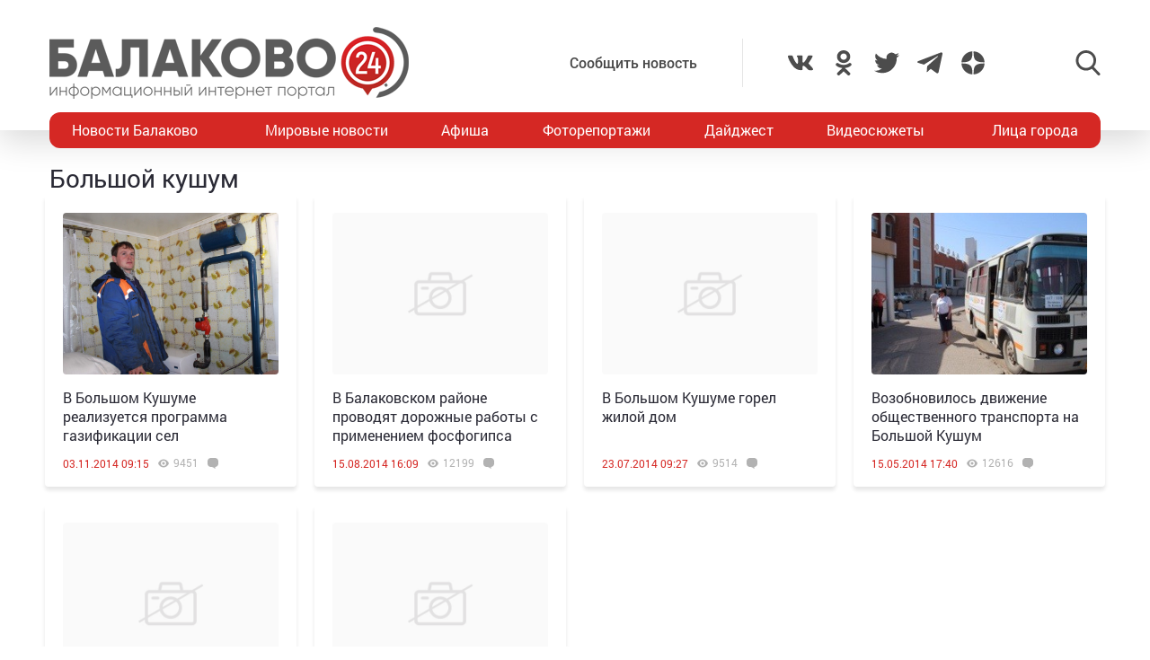

--- FILE ---
content_type: text/html; charset=UTF-8
request_url: https://balakovo24.ru/tag/%D0%B1%D0%BE%D0%BB%D1%8C%D1%88%D0%BE%D0%B9-%D0%BA%D1%83%D1%88%D1%83%D0%BC
body_size: 13771
content:
<!doctype html>
<html lang="ru-RU">
<head>
	<meta charset="UTF-8">
	<meta name="viewport" content="width=device-width, initial-scale=1">
	<link rel="profile" href="https://gmpg.org/xfn/11">
	<link rel="icon" href="https://balakovo24.ru/favicon.svg" type=" image/svg+xml">

	<meta name='robots' content='index, follow, max-image-preview:large, max-snippet:-1, max-video-preview:-1' />
			<!-- Using Stormation's 'Read More, Copy Link' plugin from stormation.info -->
			<script language="JavaScript">
				function addLink() {
					var bodyElement = document.getElementsByTagName('body')[0];
					var selection;
					selection = window.getSelection();
					var selectiontxt = selection.toString();
										var pageLink = "<br /><br /> Источник: <a href='balakovo24.ru/tag/%D0%B1%D0%BE%D0%BB%D1%8C%D1%88%D0%BE%D0%B9-%D0%BA%D1%83%D1%88%D1%83%D0%BC'>balakovo24.ru/tag/%D0%B1%D0%BE%D0%BB%D1%8C%D1%88%D0%BE%D0%B9-%D0%BA%D1%83%D1%88%D1%83%D0%BC</a>";
					var copytext = selection + pageLink;
										var attachDiv = document.createElement('div');
					attachDiv.style.position='absolute';
					attachDiv.style.left='-99999px';
					bodyElement.appendChild(attachDiv);
					attachDiv.innerHTML = copytext;
					selection.selectAllChildren(attachDiv);
					window.setTimeout(function() {
						bodyElement.removeChild(attachDiv);
					},0);
				}
				document.oncopy = addLink;
			</script>
			
	<!-- This site is optimized with the Yoast SEO plugin v26.6 - https://yoast.com/wordpress/plugins/seo/ -->
	<title>Большой кушум - Балаково 24 - информационный портал города Балаково</title>
	<meta name="description" content="Предлагаем вашему вниманию подборку материалов с тегом Большой кушум. Пишем интересные новости из жизни города Балаково 24 часа в сутки и 7 дней в неделю." />
	<link rel="canonical" href="https://balakovo24.ru/tag/большой-кушум" />
	<meta property="og:locale" content="ru_RU" />
	<meta property="og:type" content="article" />
	<meta property="og:title" content="Большой кушум - Балаково 24 - информационный портал города Балаково" />
	<meta property="og:description" content="Предлагаем вашему вниманию подборку материалов с тегом Большой кушум. Пишем интересные новости из жизни города Балаково 24 часа в сутки и 7 дней в неделю." />
	<meta property="og:url" content="https://balakovo24.ru/tag/большой-кушум" />
	<meta property="og:site_name" content="Балаково 24 - информационный портал города Балаково" />
	<meta property="og:image" content="https://balakovo24.ru/b24/uploads/2023/02/b243.jpg" />
	<meta property="og:image:width" content="496" />
	<meta property="og:image:height" content="496" />
	<meta property="og:image:type" content="image/jpeg" />
	<script type="application/ld+json" class="yoast-schema-graph">{"@context":"https://schema.org","@graph":[{"@type":"CollectionPage","@id":"https://balakovo24.ru/tag/%d0%b1%d0%be%d0%bb%d1%8c%d1%88%d0%be%d0%b9-%d0%ba%d1%83%d1%88%d1%83%d0%bc","url":"https://balakovo24.ru/tag/%d0%b1%d0%be%d0%bb%d1%8c%d1%88%d0%be%d0%b9-%d0%ba%d1%83%d1%88%d1%83%d0%bc","name":"Большой кушум - Балаково 24 - информационный портал города Балаково","isPartOf":{"@id":"https://balakovo24.ru/#website"},"primaryImageOfPage":{"@id":"https://balakovo24.ru/tag/%d0%b1%d0%be%d0%bb%d1%8c%d1%88%d0%be%d0%b9-%d0%ba%d1%83%d1%88%d1%83%d0%bc#primaryimage"},"image":{"@id":"https://balakovo24.ru/tag/%d0%b1%d0%be%d0%bb%d1%8c%d1%88%d0%be%d0%b9-%d0%ba%d1%83%d1%88%d1%83%d0%bc#primaryimage"},"thumbnailUrl":"https://balakovo24.ru/b24/uploads/2014/11/IMG_0041.jpg","description":"Предлагаем вашему вниманию подборку материалов с тегом Большой кушум. Пишем интересные новости из жизни города Балаково 24 часа в сутки и 7 дней в неделю.","breadcrumb":{"@id":"https://balakovo24.ru/tag/%d0%b1%d0%be%d0%bb%d1%8c%d1%88%d0%be%d0%b9-%d0%ba%d1%83%d1%88%d1%83%d0%bc#breadcrumb"},"inLanguage":"ru-RU"},{"@type":"ImageObject","inLanguage":"ru-RU","@id":"https://balakovo24.ru/tag/%d0%b1%d0%be%d0%bb%d1%8c%d1%88%d0%be%d0%b9-%d0%ba%d1%83%d1%88%d1%83%d0%bc#primaryimage","url":"https://balakovo24.ru/b24/uploads/2014/11/IMG_0041.jpg","contentUrl":"https://balakovo24.ru/b24/uploads/2014/11/IMG_0041.jpg","width":1600,"height":1066},{"@type":"BreadcrumbList","@id":"https://balakovo24.ru/tag/%d0%b1%d0%be%d0%bb%d1%8c%d1%88%d0%be%d0%b9-%d0%ba%d1%83%d1%88%d1%83%d0%bc#breadcrumb","itemListElement":[{"@type":"ListItem","position":1,"name":"Главная страница","item":"https://balakovo24.ru/"},{"@type":"ListItem","position":2,"name":"Большой кушум"}]},{"@type":"WebSite","@id":"https://balakovo24.ru/#website","url":"https://balakovo24.ru/","name":"Балаково 24 - информационный портал города Балаково","description":"","publisher":{"@id":"https://balakovo24.ru/#organization"},"alternateName":"Балаково-24 свежие новости города","potentialAction":[{"@type":"SearchAction","target":{"@type":"EntryPoint","urlTemplate":"https://balakovo24.ru/?s={search_term_string}"},"query-input":{"@type":"PropertyValueSpecification","valueRequired":true,"valueName":"search_term_string"}}],"inLanguage":"ru-RU"},{"@type":"Organization","@id":"https://balakovo24.ru/#organization","name":"\"Балаково-24\"","url":"https://balakovo24.ru/","logo":{"@type":"ImageObject","inLanguage":"ru-RU","@id":"https://balakovo24.ru/#/schema/logo/image/","url":"https://balakovo24.ru/b24/uploads/2023/02/b243.jpg","contentUrl":"https://balakovo24.ru/b24/uploads/2023/02/b243.jpg","width":496,"height":496,"caption":"\"Балаково-24\""},"image":{"@id":"https://balakovo24.ru/#/schema/logo/image/"},"sameAs":["https://x.com/Balakovo24","https://www.instagram.com/balakovo24","https://vk.com/balakovo_city","https://ok.ru/balakovo24","https://t.me/balakovo24","https://dzen.ru/balakovo"]}]}</script>
	<!-- / Yoast SEO plugin. -->


<link rel='dns-prefetch' href='//stats.wp.com' />
<link rel="alternate" type="application/rss+xml" title="Балаково 24 - информационный портал города Балаково &raquo; Лента метки Большой кушум" href="https://balakovo24.ru/tag/%d0%b1%d0%be%d0%bb%d1%8c%d1%88%d0%be%d0%b9-%d0%ba%d1%83%d1%88%d1%83%d0%bc/feed" />

		<style type="text/css">
			.mistape-test, .mistape_mistake_inner {color: #E42029 !important;}
			#mistape_dialog h2::before, #mistape_dialog .mistape_action, .mistape-letter-back {background-color: #E42029 !important; }
			#mistape_reported_text:before, #mistape_reported_text:after {border-color: #E42029 !important;}
            .mistape-letter-front .front-left {border-left-color: #E42029 !important;}
            .mistape-letter-front .front-right {border-right-color: #E42029 !important;}
            .mistape-letter-front .front-bottom, .mistape-letter-back > .mistape-letter-back-top, .mistape-letter-top {border-bottom-color: #E42029 !important;}
            .mistape-logo svg {fill: #E42029 !important;}
		</style>
		<style id='wp-img-auto-sizes-contain-inline-css' type='text/css'>
img:is([sizes=auto i],[sizes^="auto," i]){contain-intrinsic-size:3000px 1500px}
/*# sourceURL=wp-img-auto-sizes-contain-inline-css */
</style>
<style id='wp-block-library-inline-css' type='text/css'>
:root{--wp-block-synced-color:#7a00df;--wp-block-synced-color--rgb:122,0,223;--wp-bound-block-color:var(--wp-block-synced-color);--wp-editor-canvas-background:#ddd;--wp-admin-theme-color:#007cba;--wp-admin-theme-color--rgb:0,124,186;--wp-admin-theme-color-darker-10:#006ba1;--wp-admin-theme-color-darker-10--rgb:0,107,160.5;--wp-admin-theme-color-darker-20:#005a87;--wp-admin-theme-color-darker-20--rgb:0,90,135;--wp-admin-border-width-focus:2px}@media (min-resolution:192dpi){:root{--wp-admin-border-width-focus:1.5px}}.wp-element-button{cursor:pointer}:root .has-very-light-gray-background-color{background-color:#eee}:root .has-very-dark-gray-background-color{background-color:#313131}:root .has-very-light-gray-color{color:#eee}:root .has-very-dark-gray-color{color:#313131}:root .has-vivid-green-cyan-to-vivid-cyan-blue-gradient-background{background:linear-gradient(135deg,#00d084,#0693e3)}:root .has-purple-crush-gradient-background{background:linear-gradient(135deg,#34e2e4,#4721fb 50%,#ab1dfe)}:root .has-hazy-dawn-gradient-background{background:linear-gradient(135deg,#faaca8,#dad0ec)}:root .has-subdued-olive-gradient-background{background:linear-gradient(135deg,#fafae1,#67a671)}:root .has-atomic-cream-gradient-background{background:linear-gradient(135deg,#fdd79a,#004a59)}:root .has-nightshade-gradient-background{background:linear-gradient(135deg,#330968,#31cdcf)}:root .has-midnight-gradient-background{background:linear-gradient(135deg,#020381,#2874fc)}:root{--wp--preset--font-size--normal:16px;--wp--preset--font-size--huge:42px}.has-regular-font-size{font-size:1em}.has-larger-font-size{font-size:2.625em}.has-normal-font-size{font-size:var(--wp--preset--font-size--normal)}.has-huge-font-size{font-size:var(--wp--preset--font-size--huge)}.has-text-align-center{text-align:center}.has-text-align-left{text-align:left}.has-text-align-right{text-align:right}.has-fit-text{white-space:nowrap!important}#end-resizable-editor-section{display:none}.aligncenter{clear:both}.items-justified-left{justify-content:flex-start}.items-justified-center{justify-content:center}.items-justified-right{justify-content:flex-end}.items-justified-space-between{justify-content:space-between}.screen-reader-text{border:0;clip-path:inset(50%);height:1px;margin:-1px;overflow:hidden;padding:0;position:absolute;width:1px;word-wrap:normal!important}.screen-reader-text:focus{background-color:#ddd;clip-path:none;color:#444;display:block;font-size:1em;height:auto;left:5px;line-height:normal;padding:15px 23px 14px;text-decoration:none;top:5px;width:auto;z-index:100000}html :where(.has-border-color){border-style:solid}html :where([style*=border-top-color]){border-top-style:solid}html :where([style*=border-right-color]){border-right-style:solid}html :where([style*=border-bottom-color]){border-bottom-style:solid}html :where([style*=border-left-color]){border-left-style:solid}html :where([style*=border-width]){border-style:solid}html :where([style*=border-top-width]){border-top-style:solid}html :where([style*=border-right-width]){border-right-style:solid}html :where([style*=border-bottom-width]){border-bottom-style:solid}html :where([style*=border-left-width]){border-left-style:solid}html :where(img[class*=wp-image-]){height:auto;max-width:100%}:where(figure){margin:0 0 1em}html :where(.is-position-sticky){--wp-admin--admin-bar--position-offset:var(--wp-admin--admin-bar--height,0px)}@media screen and (max-width:600px){html :where(.is-position-sticky){--wp-admin--admin-bar--position-offset:0px}}

/*# sourceURL=wp-block-library-inline-css */
</style><style id='global-styles-inline-css' type='text/css'>
:root{--wp--preset--aspect-ratio--square: 1;--wp--preset--aspect-ratio--4-3: 4/3;--wp--preset--aspect-ratio--3-4: 3/4;--wp--preset--aspect-ratio--3-2: 3/2;--wp--preset--aspect-ratio--2-3: 2/3;--wp--preset--aspect-ratio--16-9: 16/9;--wp--preset--aspect-ratio--9-16: 9/16;--wp--preset--color--black: #000000;--wp--preset--color--cyan-bluish-gray: #abb8c3;--wp--preset--color--white: #ffffff;--wp--preset--color--pale-pink: #f78da7;--wp--preset--color--vivid-red: #cf2e2e;--wp--preset--color--luminous-vivid-orange: #ff6900;--wp--preset--color--luminous-vivid-amber: #fcb900;--wp--preset--color--light-green-cyan: #7bdcb5;--wp--preset--color--vivid-green-cyan: #00d084;--wp--preset--color--pale-cyan-blue: #8ed1fc;--wp--preset--color--vivid-cyan-blue: #0693e3;--wp--preset--color--vivid-purple: #9b51e0;--wp--preset--gradient--vivid-cyan-blue-to-vivid-purple: linear-gradient(135deg,rgb(6,147,227) 0%,rgb(155,81,224) 100%);--wp--preset--gradient--light-green-cyan-to-vivid-green-cyan: linear-gradient(135deg,rgb(122,220,180) 0%,rgb(0,208,130) 100%);--wp--preset--gradient--luminous-vivid-amber-to-luminous-vivid-orange: linear-gradient(135deg,rgb(252,185,0) 0%,rgb(255,105,0) 100%);--wp--preset--gradient--luminous-vivid-orange-to-vivid-red: linear-gradient(135deg,rgb(255,105,0) 0%,rgb(207,46,46) 100%);--wp--preset--gradient--very-light-gray-to-cyan-bluish-gray: linear-gradient(135deg,rgb(238,238,238) 0%,rgb(169,184,195) 100%);--wp--preset--gradient--cool-to-warm-spectrum: linear-gradient(135deg,rgb(74,234,220) 0%,rgb(151,120,209) 20%,rgb(207,42,186) 40%,rgb(238,44,130) 60%,rgb(251,105,98) 80%,rgb(254,248,76) 100%);--wp--preset--gradient--blush-light-purple: linear-gradient(135deg,rgb(255,206,236) 0%,rgb(152,150,240) 100%);--wp--preset--gradient--blush-bordeaux: linear-gradient(135deg,rgb(254,205,165) 0%,rgb(254,45,45) 50%,rgb(107,0,62) 100%);--wp--preset--gradient--luminous-dusk: linear-gradient(135deg,rgb(255,203,112) 0%,rgb(199,81,192) 50%,rgb(65,88,208) 100%);--wp--preset--gradient--pale-ocean: linear-gradient(135deg,rgb(255,245,203) 0%,rgb(182,227,212) 50%,rgb(51,167,181) 100%);--wp--preset--gradient--electric-grass: linear-gradient(135deg,rgb(202,248,128) 0%,rgb(113,206,126) 100%);--wp--preset--gradient--midnight: linear-gradient(135deg,rgb(2,3,129) 0%,rgb(40,116,252) 100%);--wp--preset--font-size--small: 13px;--wp--preset--font-size--medium: 20px;--wp--preset--font-size--large: 36px;--wp--preset--font-size--x-large: 42px;--wp--preset--spacing--20: 0.44rem;--wp--preset--spacing--30: 0.67rem;--wp--preset--spacing--40: 1rem;--wp--preset--spacing--50: 1.5rem;--wp--preset--spacing--60: 2.25rem;--wp--preset--spacing--70: 3.38rem;--wp--preset--spacing--80: 5.06rem;--wp--preset--shadow--natural: 6px 6px 9px rgba(0, 0, 0, 0.2);--wp--preset--shadow--deep: 12px 12px 50px rgba(0, 0, 0, 0.4);--wp--preset--shadow--sharp: 6px 6px 0px rgba(0, 0, 0, 0.2);--wp--preset--shadow--outlined: 6px 6px 0px -3px rgb(255, 255, 255), 6px 6px rgb(0, 0, 0);--wp--preset--shadow--crisp: 6px 6px 0px rgb(0, 0, 0);}:where(.is-layout-flex){gap: 0.5em;}:where(.is-layout-grid){gap: 0.5em;}body .is-layout-flex{display: flex;}.is-layout-flex{flex-wrap: wrap;align-items: center;}.is-layout-flex > :is(*, div){margin: 0;}body .is-layout-grid{display: grid;}.is-layout-grid > :is(*, div){margin: 0;}:where(.wp-block-columns.is-layout-flex){gap: 2em;}:where(.wp-block-columns.is-layout-grid){gap: 2em;}:where(.wp-block-post-template.is-layout-flex){gap: 1.25em;}:where(.wp-block-post-template.is-layout-grid){gap: 1.25em;}.has-black-color{color: var(--wp--preset--color--black) !important;}.has-cyan-bluish-gray-color{color: var(--wp--preset--color--cyan-bluish-gray) !important;}.has-white-color{color: var(--wp--preset--color--white) !important;}.has-pale-pink-color{color: var(--wp--preset--color--pale-pink) !important;}.has-vivid-red-color{color: var(--wp--preset--color--vivid-red) !important;}.has-luminous-vivid-orange-color{color: var(--wp--preset--color--luminous-vivid-orange) !important;}.has-luminous-vivid-amber-color{color: var(--wp--preset--color--luminous-vivid-amber) !important;}.has-light-green-cyan-color{color: var(--wp--preset--color--light-green-cyan) !important;}.has-vivid-green-cyan-color{color: var(--wp--preset--color--vivid-green-cyan) !important;}.has-pale-cyan-blue-color{color: var(--wp--preset--color--pale-cyan-blue) !important;}.has-vivid-cyan-blue-color{color: var(--wp--preset--color--vivid-cyan-blue) !important;}.has-vivid-purple-color{color: var(--wp--preset--color--vivid-purple) !important;}.has-black-background-color{background-color: var(--wp--preset--color--black) !important;}.has-cyan-bluish-gray-background-color{background-color: var(--wp--preset--color--cyan-bluish-gray) !important;}.has-white-background-color{background-color: var(--wp--preset--color--white) !important;}.has-pale-pink-background-color{background-color: var(--wp--preset--color--pale-pink) !important;}.has-vivid-red-background-color{background-color: var(--wp--preset--color--vivid-red) !important;}.has-luminous-vivid-orange-background-color{background-color: var(--wp--preset--color--luminous-vivid-orange) !important;}.has-luminous-vivid-amber-background-color{background-color: var(--wp--preset--color--luminous-vivid-amber) !important;}.has-light-green-cyan-background-color{background-color: var(--wp--preset--color--light-green-cyan) !important;}.has-vivid-green-cyan-background-color{background-color: var(--wp--preset--color--vivid-green-cyan) !important;}.has-pale-cyan-blue-background-color{background-color: var(--wp--preset--color--pale-cyan-blue) !important;}.has-vivid-cyan-blue-background-color{background-color: var(--wp--preset--color--vivid-cyan-blue) !important;}.has-vivid-purple-background-color{background-color: var(--wp--preset--color--vivid-purple) !important;}.has-black-border-color{border-color: var(--wp--preset--color--black) !important;}.has-cyan-bluish-gray-border-color{border-color: var(--wp--preset--color--cyan-bluish-gray) !important;}.has-white-border-color{border-color: var(--wp--preset--color--white) !important;}.has-pale-pink-border-color{border-color: var(--wp--preset--color--pale-pink) !important;}.has-vivid-red-border-color{border-color: var(--wp--preset--color--vivid-red) !important;}.has-luminous-vivid-orange-border-color{border-color: var(--wp--preset--color--luminous-vivid-orange) !important;}.has-luminous-vivid-amber-border-color{border-color: var(--wp--preset--color--luminous-vivid-amber) !important;}.has-light-green-cyan-border-color{border-color: var(--wp--preset--color--light-green-cyan) !important;}.has-vivid-green-cyan-border-color{border-color: var(--wp--preset--color--vivid-green-cyan) !important;}.has-pale-cyan-blue-border-color{border-color: var(--wp--preset--color--pale-cyan-blue) !important;}.has-vivid-cyan-blue-border-color{border-color: var(--wp--preset--color--vivid-cyan-blue) !important;}.has-vivid-purple-border-color{border-color: var(--wp--preset--color--vivid-purple) !important;}.has-vivid-cyan-blue-to-vivid-purple-gradient-background{background: var(--wp--preset--gradient--vivid-cyan-blue-to-vivid-purple) !important;}.has-light-green-cyan-to-vivid-green-cyan-gradient-background{background: var(--wp--preset--gradient--light-green-cyan-to-vivid-green-cyan) !important;}.has-luminous-vivid-amber-to-luminous-vivid-orange-gradient-background{background: var(--wp--preset--gradient--luminous-vivid-amber-to-luminous-vivid-orange) !important;}.has-luminous-vivid-orange-to-vivid-red-gradient-background{background: var(--wp--preset--gradient--luminous-vivid-orange-to-vivid-red) !important;}.has-very-light-gray-to-cyan-bluish-gray-gradient-background{background: var(--wp--preset--gradient--very-light-gray-to-cyan-bluish-gray) !important;}.has-cool-to-warm-spectrum-gradient-background{background: var(--wp--preset--gradient--cool-to-warm-spectrum) !important;}.has-blush-light-purple-gradient-background{background: var(--wp--preset--gradient--blush-light-purple) !important;}.has-blush-bordeaux-gradient-background{background: var(--wp--preset--gradient--blush-bordeaux) !important;}.has-luminous-dusk-gradient-background{background: var(--wp--preset--gradient--luminous-dusk) !important;}.has-pale-ocean-gradient-background{background: var(--wp--preset--gradient--pale-ocean) !important;}.has-electric-grass-gradient-background{background: var(--wp--preset--gradient--electric-grass) !important;}.has-midnight-gradient-background{background: var(--wp--preset--gradient--midnight) !important;}.has-small-font-size{font-size: var(--wp--preset--font-size--small) !important;}.has-medium-font-size{font-size: var(--wp--preset--font-size--medium) !important;}.has-large-font-size{font-size: var(--wp--preset--font-size--large) !important;}.has-x-large-font-size{font-size: var(--wp--preset--font-size--x-large) !important;}
/*# sourceURL=global-styles-inline-css */
</style>

<link rel='stylesheet' id='swiper-css-css' href='https://balakovo24.ru/b24/plugins/instagram-widget-by-wpzoom/dist/styles/library/swiper.css?ver=7.4.1' type='text/css' media='all' />
<link rel='stylesheet' id='dashicons-css' href='https://balakovo24.ru/wp-includes/css/dashicons.min.css?ver=6.9' type='text/css' media='all' />
<link rel='stylesheet' id='magnific-popup-css' href='https://balakovo24.ru/b24/plugins/instagram-widget-by-wpzoom/dist/styles/library/magnific-popup.css?ver=2.3.0' type='text/css' media='all' />
<link rel='stylesheet' id='wpz-insta_block-frontend-style-css' href='https://balakovo24.ru/b24/plugins/instagram-widget-by-wpzoom/dist/styles/frontend/index.css?ver=css-424fb3d026fe' type='text/css' media='all' />
<style id='classic-theme-styles-inline-css' type='text/css'>
/*! This file is auto-generated */
.wp-block-button__link{color:#fff;background-color:#32373c;border-radius:9999px;box-shadow:none;text-decoration:none;padding:calc(.667em + 2px) calc(1.333em + 2px);font-size:1.125em}.wp-block-file__button{background:#32373c;color:#fff;text-decoration:none}
/*# sourceURL=/wp-includes/css/classic-themes.min.css */
</style>
<link rel='stylesheet' id='contact-form-7-css' href='https://balakovo24.ru/b24/plugins/contact-form-7/includes/css/styles.css?ver=6.1.4' type='text/css' media='all' />
<link rel='stylesheet' id='gn-frontend-gnfollow-style-css' href='https://balakovo24.ru/b24/plugins/gn-publisher/assets/css/gn-frontend-gnfollow.min.css?ver=1.5.25' type='text/css' media='all' />
<link rel='stylesheet' id='wp-polls-css' href='https://balakovo24.ru/b24/plugins/wp-polls/polls-css.css?ver=2.77.3' type='text/css' media='all' />
<style id='wp-polls-inline-css' type='text/css'>
.wp-polls .pollbar {
	margin: 1px;
	font-size: 6px;
	line-height: 8px;
	height: 8px;
	background-image: url('https://balakovo24.ru/b24/plugins/wp-polls/images/default/pollbg.gif');
	border: 1px solid #c8c8c8;
}

/*# sourceURL=wp-polls-inline-css */
</style>
<link rel='stylesheet' id='main-style-css' href='https://balakovo24.ru/b24/themes/b24/assets/css/app.min.css' type='text/css' media='all' />
<script type="text/javascript" src="https://balakovo24.ru/wp-includes/js/jquery/jquery.min.js?ver=3.7.1" id="jquery-core-js"></script>
<script type="text/javascript" src="https://balakovo24.ru/wp-includes/js/underscore.min.js?ver=1.13.7" id="underscore-js"></script>
<script type="text/javascript" id="wp-util-js-extra">
/* <![CDATA[ */
var _wpUtilSettings = {"ajax":{"url":"/wp-admin/admin-ajax.php"}};
//# sourceURL=wp-util-js-extra
/* ]]> */
</script>
<script type="text/javascript" src="https://balakovo24.ru/wp-includes/js/wp-util.min.js?ver=6.9" id="wp-util-js"></script>
<script type="text/javascript" src="https://balakovo24.ru/b24/plugins/instagram-widget-by-wpzoom/dist/scripts/library/magnific-popup.js?ver=1767344677" id="magnific-popup-js"></script>
<script type="text/javascript" src="https://balakovo24.ru/b24/plugins/instagram-widget-by-wpzoom/dist/scripts/library/swiper.js?ver=7.4.1" id="swiper-js-js"></script>
<script type="text/javascript" src="https://balakovo24.ru/b24/plugins/instagram-widget-by-wpzoom/dist/scripts/frontend/block.js?ver=6c9dcb21b2da662ca82d" id="wpz-insta_block-frontend-script-js"></script>
<script type="text/javascript" src="https://balakovo24.ru/b24/plugins/sam-pro-free/js/polyfill.min.js?ver=6.9" id="polyfills-js"></script>
<script type="text/javascript" src="https://balakovo24.ru/b24/plugins/sam-pro-free/js/jquery.iframetracker.js?ver=6.9" id="samProTracker-js"></script>
<script type="text/javascript" id="samProLayout-js-extra">
/* <![CDATA[ */
var samProOptions = {"au":"https://balakovo24.ru/b24/plugins/sam-pro-free/sam-pro-layout.php","load":"0","mailer":"1","clauses":"MUj9NdCtwhevQx+vfH+RnCrBQXQPDuBq3/KDZAExW4P09ZQ+CGnZqPNdxb0VTQK/[base64]/GU9eUeW8yKYbrNQLD1mqUntNjOcqHSNYLc4ktPK+geiOALFajpN9WpChNQjODcsXlCKAvM/hqUANMmVMEWAylcTHUI61T+0gV3pRehCLkZ+CU3P6VKnCo557ID6ysApyJPuvabjcZGMZpM7no1whz0Ket1mMLZGQCBvY4lGKLV3gKP9d5PyOsTXc0G5zi8bjrXcN9MQu6iZAJ/3SEe88dgGbGT5Wyg1UwwH2/o9KXWd6w==","doStats":"1","jsStats":"","container":"sam-pro-container","place":"sam-pro-place","ad":"sam-pro-ad","samProNonce":"e9d90cd986","ajaxUrl":"https://balakovo24.ru/wp-admin/admin-ajax.php"};
//# sourceURL=samProLayout-js-extra
/* ]]> */
</script>
<script type="text/javascript" src="https://balakovo24.ru/b24/plugins/sam-pro-free/js/sam.pro.layout.min.js?ver=1.0.0.10" id="samProLayout-js"></script>
<link rel="https://api.w.org/" href="https://balakovo24.ru/wp-json/" /><link rel="alternate" title="JSON" type="application/json" href="https://balakovo24.ru/wp-json/wp/v2/tags/4511" />	<style>img#wpstats{display:none}</style>
			<!-- Yandex.RTB -->
<script>window.yaContextCb=window.yaContextCb||[]</script>
<script src="https://yandex.ru/ads/system/context.js" async></script>

</head>
<body data-rsssl=1 class="archive tag tag-4511 wp-theme-b24">

                    <div class="bnr-top">
                <div class="container">
                                    </div>
            </div>
                      <div class="header-stiky">
            <div class="container">
                <a href="https://balakovo24.ru/">
                    <div class="header-stiky__logo">Балаково<ins>24</ins></div>
                </a>
                <div class="header-stiky__nav">
                    <div class="menu-verxnee-menyu-container"><ul id="nav_header" class="nav-header"><li id="menu-item-3357" class="menu-item menu-item-type-taxonomy menu-item-object-category menu-item-3357"><a href="https://balakovo24.ru/category/balakovo_news">Новости Балаково</a></li>
<li id="menu-item-3358" class="menu-item menu-item-type-taxonomy menu-item-object-category menu-item-3358"><a href="https://balakovo24.ru/category/news">Мировые новости</a></li>
<li id="menu-item-3359" class="menu-item menu-item-type-taxonomy menu-item-object-category menu-item-3359"><a href="https://balakovo24.ru/category/afisha_balakovo">Афиша</a></li>
<li id="menu-item-3360" class="menu-item menu-item-type-taxonomy menu-item-object-category menu-item-3360"><a href="https://balakovo24.ru/category/foto_balakovo">Фоторепортажи</a></li>
<li id="menu-item-3361" class="menu-item menu-item-type-taxonomy menu-item-object-category menu-item-3361"><a href="https://balakovo24.ru/category/balakovo_blogosfera">Дайджест</a></li>
<li id="menu-item-3362" class="menu-item menu-item-type-taxonomy menu-item-object-category menu-item-3362"><a href="https://balakovo24.ru/category/balakovo_video">Видеосюжеты</a></li>
<li id="menu-item-3363" class="menu-item menu-item-type-taxonomy menu-item-object-category menu-item-3363"><a href="https://balakovo24.ru/category/balakovo_face">Лица города</a></li>
</ul></div>                </div>
            </div>
        </div>

        <header id="header" class="header">
            <div class="container">
                <div class="header-wrap">
                    <div class="header-logo">
                        <a href="/" class="header__logo">
                            <img src="https://balakovo24.ru/b24/themes/b24/assets/images/24.gif" alt="">
                        </a>
                    </div>
                    <div class="header-btn">

                        <div class="header-btn__menu toggle-mnu">Меню</div>
                        
                        <div class="header-addpost">
                            <a href="https://balakovo24.ru/add_balakovo_news">Сообщить новость</a>
                        </div>
                        
						<div class="header-social">
                            <div class="header-social-item">
                                <a href="https://vk.com/balakovo_city" target="_blank">
                                    <svg><use xlink:href="https://balakovo24.ru/b24/themes/b24/assets/files/sprite.svg#icon--social-vk"/></svg>
                                </a>
                            </div>
                            <div class="header-social-item">
                                <a href="https://ok.ru/balakovo24" target="_blank">
                                    <svg><use xlink:href="https://balakovo24.ru/b24/themes/b24/assets/files/sprite.svg#icon--social-ok"/></svg>
                                </a>
                            </div>
                            <div class="header-social-item">
                                <a href="https://twitter.com/balakovo24" target="_blank">
                                    <svg><use xlink:href="https://balakovo24.ru/b24/themes/b24/assets/files/sprite.svg#icon--social-twitter"/></svg>
                                </a>
                            </div>
							<!-- 
                            <div class="header-social-item">
                                <a href="https://www.instagram.com/balakovo24" target="_blank">
                                    <svg><use xlink:href="https://balakovo24.ru/b24/themes/b24/assets/files/sprite.svg#icon--social-instagram"/></svg>
                                </a>
                            
                            </div>
                            -->
                            <div class="header-social-item">
                                <a href="https://t.me/balakovo24" target="_blank">
                                    <svg><use xlink:href="https://balakovo24.ru/b24/themes/b24/assets/files/sprite.svg#icon--social-telegram"/></svg>
                                </a>
                            </div>
                            <div class="header-social-item">
                                <a href="https://dzen.ru/balakovo?favid=254098123" target="_blank">
                                    <svg xmlns="http://www.w3.org/2000/svg"  viewBox="0 0 50 50" width="50px" height="50px"><path d="M46.894 23.986c.004 0 .007 0 .011 0 .279 0 .545-.117.734-.322.192-.208.287-.487.262-.769C46.897 11.852 38.154 3.106 27.11 2.1c-.28-.022-.562.069-.77.262-.208.192-.324.463-.321.746C26.193 17.784 28.129 23.781 46.894 23.986zM46.894 26.014c-18.765.205-20.7 6.202-20.874 20.878-.003.283.113.554.321.746.186.171.429.266.679.266.03 0 .061-.001.091-.004 11.044-1.006 19.787-9.751 20.79-20.795.025-.282-.069-.561-.262-.769C47.446 26.128 47.177 26.025 46.894 26.014zM22.823 2.105C11.814 3.14 3.099 11.884 2.1 22.897c-.025.282.069.561.262.769.189.205.456.321.734.321.004 0 .008 0 .012 0 18.703-.215 20.634-6.209 20.81-20.875.003-.283-.114-.555-.322-.747C23.386 2.173 23.105 2.079 22.823 2.105zM3.107 26.013c-.311-.035-.555.113-.746.321-.192.208-.287.487-.262.769.999 11.013 9.715 19.757 20.724 20.792.031.003.063.004.094.004.25 0 .492-.094.678-.265.208-.192.325-.464.322-.747C23.741 32.222 21.811 26.228 3.107 26.013z"/></svg>
                                </a>
                            </div>
                        </div>
                        
                        <div class="header-search">
                            <div class="header-search__btn jsSearchInit">
                                <svg><use xlink:href="https://balakovo24.ru/b24/themes/b24/assets/files/sprite.svg#icon--search"/></svg>
                            </div>
                            <div class="header-search__btn hide jsSearchClose">
                                <svg><use xlink:href="https://balakovo24.ru/b24/themes/b24/assets/files/sprite.svg#icon--close"/></svg>
                            </div>
                            <div class="header-search__wrap">
                                <form role="search" method="get" id="searchform" class="header-search__form" action="https://balakovo24.ru/" >
                                    <input type="text" value="" name="s" id="s" />
                                    <input type="submit" id="searchsubmit" value="найти" />
                                </form>
                            </div>
                        </div>
                    </div>
                </div>

            </div>
        </header>
              <nav>
            <div class="container">
                <div class="nav">
                    <div class="menu-verxnee-menyu-container"><ul id="nav_header" class="nav-header"><li class="menu-item menu-item-type-taxonomy menu-item-object-category menu-item-3357"><a href="https://balakovo24.ru/category/balakovo_news">Новости Балаково</a></li>
<li class="menu-item menu-item-type-taxonomy menu-item-object-category menu-item-3358"><a href="https://balakovo24.ru/category/news">Мировые новости</a></li>
<li class="menu-item menu-item-type-taxonomy menu-item-object-category menu-item-3359"><a href="https://balakovo24.ru/category/afisha_balakovo">Афиша</a></li>
<li class="menu-item menu-item-type-taxonomy menu-item-object-category menu-item-3360"><a href="https://balakovo24.ru/category/foto_balakovo">Фоторепортажи</a></li>
<li class="menu-item menu-item-type-taxonomy menu-item-object-category menu-item-3361"><a href="https://balakovo24.ru/category/balakovo_blogosfera">Дайджест</a></li>
<li class="menu-item menu-item-type-taxonomy menu-item-object-category menu-item-3362"><a href="https://balakovo24.ru/category/balakovo_video">Видеосюжеты</a></li>
<li class="menu-item menu-item-type-taxonomy menu-item-object-category menu-item-3363"><a href="https://balakovo24.ru/category/balakovo_face">Лица города</a></li>
</ul></div>                </div>
            </div>
        </nav>
        <div class="nav-mob">
            <div class="nav-mob__wrap">
                <div class="nav-mob-btn">
                    <div class="nav-mob-social">
                        <div class="nav-mob-social__item">
                            <a href="/">
                                <svg><use xlink:href="https://balakovo24.ru/b24/themes/b24/assets/files/sprite.svg#icon--social-vk"/></svg>
                            </a>
                        </div>
                        <div class="nav-mob-social__item">
                            <a href="/">
                                <svg><use xlink:href="https://balakovo24.ru/b24/themes/b24/assets/files/sprite.svg#icon--social-ok"/></svg>
                            </a>
                        </div>
                        <div class="nav-mob-social__item">
                            <a href="/">
                                <svg><use xlink:href="https://balakovo24.ru/b24/themes/b24/assets/files/sprite.svg#icon--social-twitter"/></svg>
                            </a>
                        </div>
                        <div class="nav-mob-social__item">
                            <a href="/">
                                <svg><use xlink:href="https://balakovo24.ru/b24/themes/b24/assets/files/sprite.svg#icon--social-instagram"/></svg>
                            </a>
                        </div>
                        <div class="nav-mob-social__item">
                            <a href="/">
                                <svg><use xlink:href="https://balakovo24.ru/b24/themes/b24/assets/files/sprite.svg#icon--social-telegram"/></svg>
                            </a>
                        </div>
                    </div>
                    <div class="nav-mob-search">
                        <div class="nav-mob-search__btn jsSearchInit">
                            <svg><use xlink:href="https://balakovo24.ru/b24/themes/b24/assets/files/sprite.svg#icon--search"/></svg>
                        </div>
                        <div class="nav-mob-search__btn hide jsSearchClose">
                            <svg><use xlink:href="https://balakovo24.ru/b24/themes/b24/assets/files/sprite.svg#icon--close"/></svg>
                        </div>
                    </div>
                </div>
                
                <div class="nav-mob-search__wrap">
                    <form role="search" method="get" id="searchform_mob" class="header-search__form" action="https://balakovo24.ru/" >
                        <input type="text" class="nav-mob-search__input" value="" name="s" id="s_mob" placeholder="Для поиска введите текст" />
                        <input type="submit" id="searchsubmit_mob" value="найти" />
                    </form>
                </div>

                <div class="nav-mob-menu">
                    <div class="menu-verxnee-menyu-container"><ul id="nav_header" class="nav-header"><li class="menu-item menu-item-type-taxonomy menu-item-object-category menu-item-3357"><a href="https://balakovo24.ru/category/balakovo_news">Новости Балаково</a></li>
<li class="menu-item menu-item-type-taxonomy menu-item-object-category menu-item-3358"><a href="https://balakovo24.ru/category/news">Мировые новости</a></li>
<li class="menu-item menu-item-type-taxonomy menu-item-object-category menu-item-3359"><a href="https://balakovo24.ru/category/afisha_balakovo">Афиша</a></li>
<li class="menu-item menu-item-type-taxonomy menu-item-object-category menu-item-3360"><a href="https://balakovo24.ru/category/foto_balakovo">Фоторепортажи</a></li>
<li class="menu-item menu-item-type-taxonomy menu-item-object-category menu-item-3361"><a href="https://balakovo24.ru/category/balakovo_blogosfera">Дайджест</a></li>
<li class="menu-item menu-item-type-taxonomy menu-item-object-category menu-item-3362"><a href="https://balakovo24.ru/category/balakovo_video">Видеосюжеты</a></li>
<li class="menu-item menu-item-type-taxonomy menu-item-object-category menu-item-3363"><a href="https://balakovo24.ru/category/balakovo_face">Лица города</a></li>
</ul></div>                </div>
            </div>
        </div>
      
        <div id="primary" class="content-area">
            <main id="main" class="site-main" role="main">
      
    <div class="archive__wrap">
        <div class="container">

            <h1><span>Большой кушум</span></h1>
            <div class="archive__row">
<article id="post-33698" class="archive__column col-4 post-33698 post type-post status-publish format-standard has-post-thumbnail hentry category-balakovo_news tag-4511 tag-6588 tag-6589">
	<div class="item-archive">
			<div class="item-archive__thumb">
				<a href="https://balakovo24.ru/%d0%b2-%d0%b1%d0%be%d0%bb%d1%8c%d1%88%d0%be%d0%bc-%d0%ba%d1%83%d1%88%d1%83%d0%bc%d0%b5-%d1%80%d0%b5%d0%b0%d0%bb%d0%b8%d0%b7%d1%83%d0%b5%d1%82%d1%81%d1%8f-%d0%bf%d1%80%d0%be%d0%b3%d1%80%d0%b0%d0%bc" title="В Большом Кушуме реализуется программа газификации сел">
					<img width="1600" height="1066" src="https://balakovo24.ru/b24/uploads/2014/11/IMG_0041.jpg" class="img-responsive wp-post-image" alt="" decoding="async" fetchpriority="high" srcset="https://balakovo24.ru/b24/uploads/2014/11/IMG_0041.jpg 1600w, https://balakovo24.ru/b24/uploads/2014/11/IMG_0041-300x199.jpg 300w, https://balakovo24.ru/b24/uploads/2014/11/IMG_0041-1024x682.jpg 1024w" sizes="(max-width: 1600px) 100vw, 1600px" />				</a>
			</div>
			
			<div class="item-archive__row">

				<div class="item-archive__cat" style="display: none;">
			
					<li>Новости Балаково</li>
				</div>

				<div class="item-archive__title">
					<a href="https://balakovo24.ru/%d0%b2-%d0%b1%d0%be%d0%bb%d1%8c%d1%88%d0%be%d0%bc-%d0%ba%d1%83%d1%88%d1%83%d0%bc%d0%b5-%d1%80%d0%b5%d0%b0%d0%bb%d0%b8%d0%b7%d1%83%d0%b5%d1%82%d1%81%d1%8f-%d0%bf%d1%80%d0%be%d0%b3%d1%80%d0%b0%d0%bc" title="В Большом Кушуме реализуется программа газификации сел">
						В Большом Кушуме реализуется программа газификации сел					</a>
				</div>

				<div class="item-archive__meta">
					<div class="item-archive__time">03.11.2014 09:15</div>
												<div class="item-archive__icon views">
								<svg><use xlink:href="https://balakovo24.ru/b24/themes/b24/assets/files/sprite.svg#icon--eye"/></svg>
								<span>9451</span>
							</div>
											<a href="https://balakovo24.ru/%d0%b2-%d0%b1%d0%be%d0%bb%d1%8c%d1%88%d0%be%d0%bc-%d0%ba%d1%83%d1%88%d1%83%d0%bc%d0%b5-%d1%80%d0%b5%d0%b0%d0%bb%d0%b8%d0%b7%d1%83%d0%b5%d1%82%d1%81%d1%8f-%d0%bf%d1%80%d0%be%d0%b3%d1%80%d0%b0%d0%bc#comments" title="В Большом Кушуме реализуется программа газификации сел">
						<div class="item-archive__icon comment">
							<svg><use xlink:href="https://balakovo24.ru/b24/themes/b24/assets/files/sprite.svg#icon--comment"/></svg>
													</div>
					</a>
				</div>
			</div>
	</div>
</article><!-- #post-33698 -->

<article id="post-30537" class="archive__column col-4 post-30537 post type-post status-publish format-standard hentry category-balakovo_news tag-118 tag-4511 tag-5296 tag-2317 tag-4879">
	<div class="item-archive">
			<div class="item-archive__thumb">
				<a href="https://balakovo24.ru/remont_s_fosfogipsom" title="В Балаковском районе проводят дорожные работы с применением фосфогипса">
					<img src="https://balakovo24.ru/b24/themes/b24/assets/images/noimages.jpg">				</a>
			</div>
			
			<div class="item-archive__row">

				<div class="item-archive__cat" style="display: none;">
			
					<li>Новости Балаково</li>
				</div>

				<div class="item-archive__title">
					<a href="https://balakovo24.ru/remont_s_fosfogipsom" title="В Балаковском районе проводят дорожные работы с применением фосфогипса">
						В Балаковском районе проводят дорожные работы с применением фосфогипса					</a>
				</div>

				<div class="item-archive__meta">
					<div class="item-archive__time">15.08.2014 16:09</div>
												<div class="item-archive__icon views">
								<svg><use xlink:href="https://balakovo24.ru/b24/themes/b24/assets/files/sprite.svg#icon--eye"/></svg>
								<span>12199</span>
							</div>
											<a href="https://balakovo24.ru/remont_s_fosfogipsom#comments" title="В Балаковском районе проводят дорожные работы с применением фосфогипса">
						<div class="item-archive__icon comment">
							<svg><use xlink:href="https://balakovo24.ru/b24/themes/b24/assets/files/sprite.svg#icon--comment"/></svg>
													</div>
					</a>
				</div>
			</div>
	</div>
</article><!-- #post-30537 -->

<article id="post-29658" class="archive__column col-4 post-29658 post type-post status-publish format-standard hentry category-balakovo_news tag-118 tag-4511 tag-227 tag-883">
	<div class="item-archive">
			<div class="item-archive__thumb">
				<a href="https://balakovo24.ru/%d0%b2-%d0%b1%d0%be%d0%bb%d1%8c%d1%88%d0%be%d0%bc-%d0%ba%d1%83%d1%88%d1%83%d0%bc%d0%b5-%d0%b3%d0%be%d1%80%d0%b5%d0%bb-%d0%b6%d0%b8%d0%bb%d0%be%d0%b9-%d0%b4%d0%be%d0%bc" title="В Большом Кушуме горел жилой дом">
					<img src="https://balakovo24.ru/b24/themes/b24/assets/images/noimages.jpg">				</a>
			</div>
			
			<div class="item-archive__row">

				<div class="item-archive__cat" style="display: none;">
			
					<li>Новости Балаково</li>
				</div>

				<div class="item-archive__title">
					<a href="https://balakovo24.ru/%d0%b2-%d0%b1%d0%be%d0%bb%d1%8c%d1%88%d0%be%d0%bc-%d0%ba%d1%83%d1%88%d1%83%d0%bc%d0%b5-%d0%b3%d0%be%d1%80%d0%b5%d0%bb-%d0%b6%d0%b8%d0%bb%d0%be%d0%b9-%d0%b4%d0%be%d0%bc" title="В Большом Кушуме горел жилой дом">
						В Большом Кушуме горел жилой дом					</a>
				</div>

				<div class="item-archive__meta">
					<div class="item-archive__time">23.07.2014 09:27</div>
												<div class="item-archive__icon views">
								<svg><use xlink:href="https://balakovo24.ru/b24/themes/b24/assets/files/sprite.svg#icon--eye"/></svg>
								<span>9514</span>
							</div>
											<a href="https://balakovo24.ru/%d0%b2-%d0%b1%d0%be%d0%bb%d1%8c%d1%88%d0%be%d0%bc-%d0%ba%d1%83%d1%88%d1%83%d0%bc%d0%b5-%d0%b3%d0%be%d1%80%d0%b5%d0%bb-%d0%b6%d0%b8%d0%bb%d0%be%d0%b9-%d0%b4%d0%be%d0%bc#comments" title="В Большом Кушуме горел жилой дом">
						<div class="item-archive__icon comment">
							<svg><use xlink:href="https://balakovo24.ru/b24/themes/b24/assets/files/sprite.svg#icon--comment"/></svg>
													</div>
					</a>
				</div>
			</div>
	</div>
</article><!-- #post-29658 -->

<article id="post-27270" class="archive__column col-4 post-27270 post type-post status-publish format-standard has-post-thumbnail hentry category-balakovo_news tag-1045 tag-4511 tag-2004 tag-2547 tag-2546">
	<div class="item-archive">
			<div class="item-archive__thumb">
				<a href="https://balakovo24.ru/%d0%b2%d0%be%d0%b7%d0%be%d0%b1%d0%bd%d0%be%d0%b2%d0%b8%d0%bb%d0%be%d1%81%d1%8c-%d0%b4%d0%b2%d0%b8%d0%b6%d0%b5%d0%bd%d0%b8%d0%b5-%d0%be%d0%b1%d1%89%d0%b5%d1%81%d1%82%d0%b2%d0%b5%d0%bd%d0%bd%d0%be%d0%b3" title="Возобновилось движение общественного транспорта на Большой Кушум">
					<img width="300" height="200" src="https://balakovo24.ru/b24/uploads/2014/05/20140515-174147.jpg" class="img-responsive wp-post-image" alt="" decoding="async" />				</a>
			</div>
			
			<div class="item-archive__row">

				<div class="item-archive__cat" style="display: none;">
			
					<li>Новости Балаково</li>
				</div>

				<div class="item-archive__title">
					<a href="https://balakovo24.ru/%d0%b2%d0%be%d0%b7%d0%be%d0%b1%d0%bd%d0%be%d0%b2%d0%b8%d0%bb%d0%be%d1%81%d1%8c-%d0%b4%d0%b2%d0%b8%d0%b6%d0%b5%d0%bd%d0%b8%d0%b5-%d0%be%d0%b1%d1%89%d0%b5%d1%81%d1%82%d0%b2%d0%b5%d0%bd%d0%bd%d0%be%d0%b3" title="Возобновилось движение общественного транспорта на Большой Кушум">
						Возобновилось движение общественного транспорта на Большой Кушум					</a>
				</div>

				<div class="item-archive__meta">
					<div class="item-archive__time">15.05.2014 17:40</div>
												<div class="item-archive__icon views">
								<svg><use xlink:href="https://balakovo24.ru/b24/themes/b24/assets/files/sprite.svg#icon--eye"/></svg>
								<span>12616</span>
							</div>
											<a href="https://balakovo24.ru/%d0%b2%d0%be%d0%b7%d0%be%d0%b1%d0%bd%d0%be%d0%b2%d0%b8%d0%bb%d0%be%d1%81%d1%8c-%d0%b4%d0%b2%d0%b8%d0%b6%d0%b5%d0%bd%d0%b8%d0%b5-%d0%be%d0%b1%d1%89%d0%b5%d1%81%d1%82%d0%b2%d0%b5%d0%bd%d0%bd%d0%be%d0%b3#comments" title="Возобновилось движение общественного транспорта на Большой Кушум">
						<div class="item-archive__icon comment">
							<svg><use xlink:href="https://balakovo24.ru/b24/themes/b24/assets/files/sprite.svg#icon--comment"/></svg>
													</div>
					</a>
				</div>
			</div>
	</div>
</article><!-- #post-27270 -->

<article id="post-24815" class="archive__column col-4 post-24815 post type-post status-publish format-standard hentry category-balakovo_news tag-4511 tag-1473 tag-227">
	<div class="item-archive">
			<div class="item-archive__thumb">
				<a href="https://balakovo24.ru/%d0%bd%d0%b0-12-%d0%bb%d0%b5%d1%82%d0%bd%d0%b5%d0%bc-%d0%bc%d0%b0%d0%bb%d1%8c%d1%87%d0%b8%d0%ba%d0%b5-%d0%b2%d1%81%d0%bf%d1%8b%d1%85%d0%bd%d1%83%d0%bb%d0%b0-%d0%be%d0%b4%d0%b5%d0%b6%d0%b4%d0%b0" title="На 12-летнем мальчике вспыхнула одежда">
					<img src="https://balakovo24.ru/b24/themes/b24/assets/images/noimages.jpg">				</a>
			</div>
			
			<div class="item-archive__row">

				<div class="item-archive__cat" style="display: none;">
			
					<li>Новости Балаково</li>
				</div>

				<div class="item-archive__title">
					<a href="https://balakovo24.ru/%d0%bd%d0%b0-12-%d0%bb%d0%b5%d1%82%d0%bd%d0%b5%d0%bc-%d0%bc%d0%b0%d0%bb%d1%8c%d1%87%d0%b8%d0%ba%d0%b5-%d0%b2%d1%81%d0%bf%d1%8b%d1%85%d0%bd%d1%83%d0%bb%d0%b0-%d0%be%d0%b4%d0%b5%d0%b6%d0%b4%d0%b0" title="На 12-летнем мальчике вспыхнула одежда">
						На 12-летнем мальчике вспыхнула одежда					</a>
				</div>

				<div class="item-archive__meta">
					<div class="item-archive__time">19.03.2014 12:29</div>
												<div class="item-archive__icon views">
								<svg><use xlink:href="https://balakovo24.ru/b24/themes/b24/assets/files/sprite.svg#icon--eye"/></svg>
								<span>9163</span>
							</div>
											<a href="https://balakovo24.ru/%d0%bd%d0%b0-12-%d0%bb%d0%b5%d1%82%d0%bd%d0%b5%d0%bc-%d0%bc%d0%b0%d0%bb%d1%8c%d1%87%d0%b8%d0%ba%d0%b5-%d0%b2%d1%81%d0%bf%d1%8b%d1%85%d0%bd%d1%83%d0%bb%d0%b0-%d0%be%d0%b4%d0%b5%d0%b6%d0%b4%d0%b0#comments" title="На 12-летнем мальчике вспыхнула одежда">
						<div class="item-archive__icon comment">
							<svg><use xlink:href="https://balakovo24.ru/b24/themes/b24/assets/files/sprite.svg#icon--comment"/></svg>
													</div>
					</a>
				</div>
			</div>
	</div>
</article><!-- #post-24815 -->

<article id="post-21602" class="archive__column col-4 post-21602 post type-post status-publish format-standard hentry category-balakovo_news tag-4511 tag-3124">
	<div class="item-archive">
			<div class="item-archive__thumb">
				<a href="https://balakovo24.ru/%d0%bd%d0%b0-%d0%b1%d0%b5%d1%80%d0%b5%d0%b3%d1%83-%d1%80%d0%b5%d0%ba%d0%b8-%d0%b1%d0%be%d0%bb%d1%8c%d1%88%d0%be%d0%b9-%d0%ba%d1%83%d1%88%d1%83%d0%bc-%d0%be%d0%b1%d0%bd%d0%b0%d1%80%d1%83%d0%b6%d0%b5" title="На берегу реки Большой Кушум обнаружен труп">
					<img src="https://balakovo24.ru/b24/themes/b24/assets/images/noimages.jpg">				</a>
			</div>
			
			<div class="item-archive__row">

				<div class="item-archive__cat" style="display: none;">
			
					<li>Новости Балаково</li>
				</div>

				<div class="item-archive__title">
					<a href="https://balakovo24.ru/%d0%bd%d0%b0-%d0%b1%d0%b5%d1%80%d0%b5%d0%b3%d1%83-%d1%80%d0%b5%d0%ba%d0%b8-%d0%b1%d0%be%d0%bb%d1%8c%d1%88%d0%be%d0%b9-%d0%ba%d1%83%d1%88%d1%83%d0%bc-%d0%be%d0%b1%d0%bd%d0%b0%d1%80%d1%83%d0%b6%d0%b5" title="На берегу реки Большой Кушум обнаружен труп">
						На берегу реки Большой Кушум обнаружен труп					</a>
				</div>

				<div class="item-archive__meta">
					<div class="item-archive__time">12.12.2013 17:04</div>
												<div class="item-archive__icon views">
								<svg><use xlink:href="https://balakovo24.ru/b24/themes/b24/assets/files/sprite.svg#icon--eye"/></svg>
								<span>13063</span>
							</div>
											<a href="https://balakovo24.ru/%d0%bd%d0%b0-%d0%b1%d0%b5%d1%80%d0%b5%d0%b3%d1%83-%d1%80%d0%b5%d0%ba%d0%b8-%d0%b1%d0%be%d0%bb%d1%8c%d1%88%d0%be%d0%b9-%d0%ba%d1%83%d1%88%d1%83%d0%bc-%d0%be%d0%b1%d0%bd%d0%b0%d1%80%d1%83%d0%b6%d0%b5#comments" title="На берегу реки Большой Кушум обнаружен труп">
						<div class="item-archive__icon comment">
							<svg><use xlink:href="https://balakovo24.ru/b24/themes/b24/assets/files/sprite.svg#icon--comment"/></svg>
													</div>
					</a>
				</div>
			</div>
	</div>
</article><!-- #post-21602 -->
<div class="archive-loader"></div></div>            
        </div>
    </div>

                </main><!-- .site-main -->
        </div><!-- .content-area -->
          <footer class="footer">
    <div class="container">
        <div class="row">
            <div class="col-3 col-md-3 col-xs-12">
                <div class="copy">
                    © Balakovo24.ru информационный портал
                    о городе Балаково.
                </div>
            </div>
            <div class="col-3 col-md-3 col-xs-12 hidden-xs">
                <div class="informer">
              <!-- Yandex.Metrika informer --> <a href="https://metrika.yandex.ru/stat/?id=16100416&amp;from=informer" target="_blank" rel="nofollow"><img src="https://informer.yandex.ru/informer/16100416/3_1_FFFFFFFF_EFEFEFFF_0_pageviews" style="width:88px; height:31px; border:0;" alt="Яндекс.Метрика" title="Яндекс.Метрика: данные за сегодня (просмотры, визиты и уникальные посетители)" class="ym-advanced-informer" data-cid="16100416" data-lang="ru" /></a> <!-- /Yandex.Metrika informer --> <!-- Yandex.Metrika counter --> <script type="text/javascript" > (function(m,e,t,r,i,k,a){m[i]=m[i]||function(){(m[i].a=m[i].a||[]).push(arguments)}; m[i].l=1*new Date();k=e.createElement(t),a=e.getElementsByTagName(t)[0],k.async=1,k.src=r,a.parentNode.insertBefore(k,a)}) (window, document, "script", "https://mc.yandex.ru/metrika/tag.js", "ym"); ym(16100416, "init", { clickmap:true, trackLinks:true, accurateTrackBounce:true, webvisor:true, trackHash:true }); </script> <noscript><div><img src="https://mc.yandex.ru/watch/16100416" style="position:absolute; left:-9999px;" alt="" /></div></noscript> <!-- /Yandex.Metrika counter --> <!-- Rating@Mail.ru counter -->
                <script type="text/javascript">
                var _tmr = window._tmr || (window._tmr = []);
                _tmr.push({id: "3083196", type: "pageView", start: (new Date()).getTime()});
                (function (d, w, id) {
                if (d.getElementById(id)) return;
                var ts = d.createElement("script"); ts.type = "text/javascript"; ts.async = true; ts.id = id;
                ts.src = "https://top-fwz1.mail.ru/js/code.js";
                var f = function () {var s = d.getElementsByTagName("script")[0]; s.parentNode.insertBefore(ts, s);};
                if (w.opera == "[object Opera]") { d.addEventListener("DOMContentLoaded", f, false); } else { f(); }
                })(document, window, "topmailru-code");
                </script><noscript><div>
                <img src="https://top-fwz1.mail.ru/counter?id=3083196;js=na" style="border:0;position:absolute;left:-9999px;" alt="Top.Mail.Ru" />
                </div></noscript>
                <!-- //Rating@Mail.ru counter -->
                </div>
            </div>
        </div>
        <div class="row">
            <div class="col-12 col-md-12 col-xs-12">
                <hr>
            </div>
            <div class="col-5 col-md-5 col-xs-12">
                <div class="contacts">
                    <div class="row">
                        <div class="col-6 col-md-6">
                            <div class="item">
                                <span>Телефон</span>
                                +7 (937) <strong>222-15-22</strong>
                            </div>
                        </div>
                        <div class="col-6 col-md-6">
                            <div class="item">
                                <span>Почта</span>
                                info@balakovo24.ru
                            </div>
                        </div>
                    </div>
                </div>
                <div class="lagal">
                    <p>Cвидетельство о регистрации СМИ ЭЛ № ФС 77 - 71730<br> от 30.11.2017, выдано Роскомнадзором.</p>
                    
                </div>
            </div>
            <div class="col-7 col-md-7 col-xs-12">
                <div class="warning hidden-xs">
                    <img src="https://balakovo24.ru/b24/themes/b24/assets/images/warning.png" alt="" class="img-responsive">
                </div>
                <div class="info">
                    <p>При полной или частичной перепечатке материалов обязательно ставьте ссылку
                        на оригинальную новость.</p>
					<p>На сайте используются фотоматериалы взятые из открытых источников.</p> <br> <p><b>18+</b> &nbsp;&nbsp;&nbsp; <a href="https://balakovo24.ru/rules" class="rules">Иная правовая информация</a></p>
					</p>
                </div>
            </div>
        </div>
    </div>
</footer>
      <script type="speculationrules">
{"prefetch":[{"source":"document","where":{"and":[{"href_matches":"/*"},{"not":{"href_matches":["/wp-*.php","/wp-admin/*","/b24/uploads/*","/b24/*","/b24/plugins/*","/b24/themes/b24/*","/*\\?(.+)"]}},{"not":{"selector_matches":"a[rel~=\"nofollow\"]"}},{"not":{"selector_matches":".no-prefetch, .no-prefetch a"}}]},"eagerness":"conservative"}]}
</script>
<script type="text/javascript" src="https://balakovo24.ru/wp-includes/js/dist/hooks.min.js?ver=dd5603f07f9220ed27f1" id="wp-hooks-js"></script>
<script type="text/javascript" src="https://balakovo24.ru/wp-includes/js/dist/i18n.min.js?ver=c26c3dc7bed366793375" id="wp-i18n-js"></script>
<script type="text/javascript" id="wp-i18n-js-after">
/* <![CDATA[ */
wp.i18n.setLocaleData( { 'text direction\u0004ltr': [ 'ltr' ] } );
wp.i18n.setLocaleData( { 'text direction\u0004ltr': [ 'ltr' ] } );
//# sourceURL=wp-i18n-js-after
/* ]]> */
</script>
<script type="text/javascript" src="https://balakovo24.ru/b24/plugins/contact-form-7/includes/swv/js/index.js?ver=6.1.4" id="swv-js"></script>
<script type="text/javascript" id="contact-form-7-js-translations">
/* <![CDATA[ */
( function( domain, translations ) {
	var localeData = translations.locale_data[ domain ] || translations.locale_data.messages;
	localeData[""].domain = domain;
	wp.i18n.setLocaleData( localeData, domain );
} )( "contact-form-7", {"translation-revision-date":"2025-09-30 08:46:06+0000","generator":"GlotPress\/4.0.1","domain":"messages","locale_data":{"messages":{"":{"domain":"messages","plural-forms":"nplurals=3; plural=(n % 10 == 1 && n % 100 != 11) ? 0 : ((n % 10 >= 2 && n % 10 <= 4 && (n % 100 < 12 || n % 100 > 14)) ? 1 : 2);","lang":"ru"},"This contact form is placed in the wrong place.":["\u042d\u0442\u0430 \u043a\u043e\u043d\u0442\u0430\u043a\u0442\u043d\u0430\u044f \u0444\u043e\u0440\u043c\u0430 \u0440\u0430\u0437\u043c\u0435\u0449\u0435\u043d\u0430 \u0432 \u043d\u0435\u043f\u0440\u0430\u0432\u0438\u043b\u044c\u043d\u043e\u043c \u043c\u0435\u0441\u0442\u0435."],"Error:":["\u041e\u0448\u0438\u0431\u043a\u0430:"]}},"comment":{"reference":"includes\/js\/index.js"}} );
//# sourceURL=contact-form-7-js-translations
/* ]]> */
</script>
<script type="text/javascript" id="contact-form-7-js-before">
/* <![CDATA[ */
var wpcf7 = {
    "api": {
        "root": "https:\/\/balakovo24.ru\/wp-json\/",
        "namespace": "contact-form-7\/v1"
    },
    "cached": 1
};
//# sourceURL=contact-form-7-js-before
/* ]]> */
</script>
<script type="text/javascript" src="https://balakovo24.ru/b24/plugins/contact-form-7/includes/js/index.js?ver=6.1.4" id="contact-form-7-js"></script>
<script type="text/javascript" src="https://balakovo24.ru/b24/plugins/instagram-widget-by-wpzoom/dist/scripts/library/lazy.js?ver=1767344677" id="zoom-instagram-widget-lazy-load-js"></script>
<script type="text/javascript" id="zoom-instagram-widget-js-extra">
/* <![CDATA[ */
var wpzInstaAjax = {"ajaxurl":"https://balakovo24.ru/wp-admin/admin-ajax.php","nonce":"f5207a18f8"};
//# sourceURL=zoom-instagram-widget-js-extra
/* ]]> */
</script>
<script type="text/javascript" src="https://balakovo24.ru/b24/plugins/instagram-widget-by-wpzoom/dist/scripts/frontend/index.js?ver=2.3.0" id="zoom-instagram-widget-js"></script>
<script type="text/javascript" id="wp-polls-js-extra">
/* <![CDATA[ */
var pollsL10n = {"ajax_url":"https://balakovo24.ru/wp-admin/admin-ajax.php","text_wait":"\u0412\u0430\u0448 \u043f\u043e\u0441\u043b\u0435\u0434\u043d\u0438\u0439 \u0437\u0430\u043f\u0440\u043e\u0441 \u0435\u0449\u0435 \u043e\u0431\u0440\u0430\u0431\u0430\u0442\u044b\u0432\u0430\u0435\u0442\u0441\u044f. \u041f\u043e\u0436\u0430\u043b\u0443\u0439\u0441\u0442\u0430 \u043f\u043e\u0434\u043e\u0436\u0434\u0438\u0442\u0435 ...","text_valid":"\u041f\u043e\u0436\u0430\u043b\u0443\u0439\u0441\u0442\u0430 \u043a\u043e\u0440\u0440\u0435\u043a\u0442\u043d\u043e \u0432\u044b\u0431\u0435\u0440\u0438\u0442\u0435 \u043e\u0442\u0432\u0435\u0442.","text_multiple":"\u041c\u0430\u043a\u0441\u0438\u043c\u0430\u043b\u044c\u043d\u043e \u0434\u043e\u043f\u0443\u0441\u0442\u0438\u043c\u043e\u0435 \u0447\u0438\u0441\u043b\u043e \u0432\u0430\u0440\u0438\u0430\u043d\u0442\u043e\u0432:","show_loading":"1","show_fading":"1"};
//# sourceURL=wp-polls-js-extra
/* ]]> */
</script>
<script type="text/javascript" src="https://balakovo24.ru/b24/plugins/wp-polls/polls-js.js?ver=2.77.3" id="wp-polls-js"></script>
<script type="text/javascript" src="https://balakovo24.ru/b24/themes/b24/assets/js/app.libs.min.js" id="app-libs-js-js"></script>
<script type="text/javascript" id="app-js-js-extra">
/* <![CDATA[ */
var misha_loadmore_params = {"ajaxurl":"https://balakovo24.ru/wp-admin/admin-ajax.php","posts":"{\"tag\":\"%d0%b1%d0%be%d0%bb%d1%8c%d1%88%d0%be%d0%b9-%d0%ba%d1%83%d1%88%d1%83%d0%bc\",\"error\":\"\",\"m\":\"\",\"p\":0,\"post_parent\":\"\",\"subpost\":\"\",\"subpost_id\":\"\",\"attachment\":\"\",\"attachment_id\":0,\"name\":\"\",\"pagename\":\"\",\"page_id\":0,\"second\":\"\",\"minute\":\"\",\"hour\":\"\",\"day\":0,\"monthnum\":0,\"year\":0,\"w\":0,\"category_name\":\"\",\"cat\":\"\",\"tag_id\":4511,\"author\":\"\",\"author_name\":\"\",\"feed\":\"\",\"tb\":\"\",\"paged\":0,\"meta_key\":\"\",\"meta_value\":\"\",\"preview\":\"\",\"s\":\"\",\"sentence\":\"\",\"title\":\"\",\"fields\":\"all\",\"menu_order\":\"\",\"embed\":\"\",\"category__in\":[],\"category__not_in\":[],\"category__and\":[],\"post__in\":[],\"post__not_in\":[],\"post_name__in\":[],\"tag__in\":[],\"tag__not_in\":[],\"tag__and\":[],\"tag_slug__in\":[\"%d0%b1%d0%be%d0%bb%d1%8c%d1%88%d0%be%d0%b9-%d0%ba%d1%83%d1%88%d1%83%d0%bc\"],\"tag_slug__and\":[],\"post_parent__in\":[],\"post_parent__not_in\":[],\"author__in\":[],\"author__not_in\":[],\"search_columns\":[],\"ignore_sticky_posts\":false,\"suppress_filters\":false,\"cache_results\":true,\"update_post_term_cache\":true,\"update_menu_item_cache\":false,\"lazy_load_term_meta\":true,\"update_post_meta_cache\":true,\"post_type\":\"\",\"posts_per_page\":40,\"nopaging\":false,\"comments_per_page\":\"50\",\"no_found_rows\":false,\"order\":\"DESC\"}","current_page":"1","max_page":"1"};
//# sourceURL=app-js-js-extra
/* ]]> */
</script>
<script type="text/javascript" src="https://balakovo24.ru/b24/themes/b24/assets/js/app.min.js" id="app-js-js"></script>
<script type="text/javascript" src="https://www.google.com/recaptcha/api.js?render=6LdPcIgUAAAAANqoni18clSceBi-BUpXeBK7rMc9&amp;ver=3.0" id="google-recaptcha-js"></script>
<script type="text/javascript" src="https://balakovo24.ru/wp-includes/js/dist/vendor/wp-polyfill.min.js?ver=3.15.0" id="wp-polyfill-js"></script>
<script type="text/javascript" id="wpcf7-recaptcha-js-before">
/* <![CDATA[ */
var wpcf7_recaptcha = {
    "sitekey": "6LdPcIgUAAAAANqoni18clSceBi-BUpXeBK7rMc9",
    "actions": {
        "homepage": "homepage",
        "contactform": "contactform"
    }
};
//# sourceURL=wpcf7-recaptcha-js-before
/* ]]> */
</script>
<script type="text/javascript" src="https://balakovo24.ru/b24/plugins/contact-form-7/modules/recaptcha/index.js?ver=6.1.4" id="wpcf7-recaptcha-js"></script>
<script type="text/javascript" id="jetpack-stats-js-before">
/* <![CDATA[ */
_stq = window._stq || [];
_stq.push([ "view", JSON.parse("{\"v\":\"ext\",\"blog\":\"217235341\",\"post\":\"0\",\"tz\":\"4\",\"srv\":\"balakovo24.ru\",\"arch_tag\":\"%D0%B1%D0%BE%D0%BB%D1%8C%D1%88%D0%BE%D0%B9-%D0%BA%D1%83%D1%88%D1%83%D0%BC\",\"arch_results\":\"6\",\"j\":\"1:15.3.1\"}") ]);
_stq.push([ "clickTrackerInit", "217235341", "0" ]);
//# sourceURL=jetpack-stats-js-before
/* ]]> */
</script>
<script type="text/javascript" src="https://stats.wp.com/e-202604.js" id="jetpack-stats-js" defer="defer" data-wp-strategy="defer"></script>
<!-- Yandex.RTB R-A-685787-8 -->
<script>window.yaContextCb.push(()=>{
	Ya.Context.AdvManager.render({
		"blockId": "R-A-685787-8",
		"type": "floorAd"
	})
})
</script>
</body>
</html>


--- FILE ---
content_type: text/html; charset=utf-8
request_url: https://www.google.com/recaptcha/api2/anchor?ar=1&k=6LdPcIgUAAAAANqoni18clSceBi-BUpXeBK7rMc9&co=aHR0cHM6Ly9iYWxha292bzI0LnJ1OjQ0Mw..&hl=en&v=PoyoqOPhxBO7pBk68S4YbpHZ&size=invisible&anchor-ms=20000&execute-ms=30000&cb=3wg902ic0yee
body_size: 48626
content:
<!DOCTYPE HTML><html dir="ltr" lang="en"><head><meta http-equiv="Content-Type" content="text/html; charset=UTF-8">
<meta http-equiv="X-UA-Compatible" content="IE=edge">
<title>reCAPTCHA</title>
<style type="text/css">
/* cyrillic-ext */
@font-face {
  font-family: 'Roboto';
  font-style: normal;
  font-weight: 400;
  font-stretch: 100%;
  src: url(//fonts.gstatic.com/s/roboto/v48/KFO7CnqEu92Fr1ME7kSn66aGLdTylUAMa3GUBHMdazTgWw.woff2) format('woff2');
  unicode-range: U+0460-052F, U+1C80-1C8A, U+20B4, U+2DE0-2DFF, U+A640-A69F, U+FE2E-FE2F;
}
/* cyrillic */
@font-face {
  font-family: 'Roboto';
  font-style: normal;
  font-weight: 400;
  font-stretch: 100%;
  src: url(//fonts.gstatic.com/s/roboto/v48/KFO7CnqEu92Fr1ME7kSn66aGLdTylUAMa3iUBHMdazTgWw.woff2) format('woff2');
  unicode-range: U+0301, U+0400-045F, U+0490-0491, U+04B0-04B1, U+2116;
}
/* greek-ext */
@font-face {
  font-family: 'Roboto';
  font-style: normal;
  font-weight: 400;
  font-stretch: 100%;
  src: url(//fonts.gstatic.com/s/roboto/v48/KFO7CnqEu92Fr1ME7kSn66aGLdTylUAMa3CUBHMdazTgWw.woff2) format('woff2');
  unicode-range: U+1F00-1FFF;
}
/* greek */
@font-face {
  font-family: 'Roboto';
  font-style: normal;
  font-weight: 400;
  font-stretch: 100%;
  src: url(//fonts.gstatic.com/s/roboto/v48/KFO7CnqEu92Fr1ME7kSn66aGLdTylUAMa3-UBHMdazTgWw.woff2) format('woff2');
  unicode-range: U+0370-0377, U+037A-037F, U+0384-038A, U+038C, U+038E-03A1, U+03A3-03FF;
}
/* math */
@font-face {
  font-family: 'Roboto';
  font-style: normal;
  font-weight: 400;
  font-stretch: 100%;
  src: url(//fonts.gstatic.com/s/roboto/v48/KFO7CnqEu92Fr1ME7kSn66aGLdTylUAMawCUBHMdazTgWw.woff2) format('woff2');
  unicode-range: U+0302-0303, U+0305, U+0307-0308, U+0310, U+0312, U+0315, U+031A, U+0326-0327, U+032C, U+032F-0330, U+0332-0333, U+0338, U+033A, U+0346, U+034D, U+0391-03A1, U+03A3-03A9, U+03B1-03C9, U+03D1, U+03D5-03D6, U+03F0-03F1, U+03F4-03F5, U+2016-2017, U+2034-2038, U+203C, U+2040, U+2043, U+2047, U+2050, U+2057, U+205F, U+2070-2071, U+2074-208E, U+2090-209C, U+20D0-20DC, U+20E1, U+20E5-20EF, U+2100-2112, U+2114-2115, U+2117-2121, U+2123-214F, U+2190, U+2192, U+2194-21AE, U+21B0-21E5, U+21F1-21F2, U+21F4-2211, U+2213-2214, U+2216-22FF, U+2308-230B, U+2310, U+2319, U+231C-2321, U+2336-237A, U+237C, U+2395, U+239B-23B7, U+23D0, U+23DC-23E1, U+2474-2475, U+25AF, U+25B3, U+25B7, U+25BD, U+25C1, U+25CA, U+25CC, U+25FB, U+266D-266F, U+27C0-27FF, U+2900-2AFF, U+2B0E-2B11, U+2B30-2B4C, U+2BFE, U+3030, U+FF5B, U+FF5D, U+1D400-1D7FF, U+1EE00-1EEFF;
}
/* symbols */
@font-face {
  font-family: 'Roboto';
  font-style: normal;
  font-weight: 400;
  font-stretch: 100%;
  src: url(//fonts.gstatic.com/s/roboto/v48/KFO7CnqEu92Fr1ME7kSn66aGLdTylUAMaxKUBHMdazTgWw.woff2) format('woff2');
  unicode-range: U+0001-000C, U+000E-001F, U+007F-009F, U+20DD-20E0, U+20E2-20E4, U+2150-218F, U+2190, U+2192, U+2194-2199, U+21AF, U+21E6-21F0, U+21F3, U+2218-2219, U+2299, U+22C4-22C6, U+2300-243F, U+2440-244A, U+2460-24FF, U+25A0-27BF, U+2800-28FF, U+2921-2922, U+2981, U+29BF, U+29EB, U+2B00-2BFF, U+4DC0-4DFF, U+FFF9-FFFB, U+10140-1018E, U+10190-1019C, U+101A0, U+101D0-101FD, U+102E0-102FB, U+10E60-10E7E, U+1D2C0-1D2D3, U+1D2E0-1D37F, U+1F000-1F0FF, U+1F100-1F1AD, U+1F1E6-1F1FF, U+1F30D-1F30F, U+1F315, U+1F31C, U+1F31E, U+1F320-1F32C, U+1F336, U+1F378, U+1F37D, U+1F382, U+1F393-1F39F, U+1F3A7-1F3A8, U+1F3AC-1F3AF, U+1F3C2, U+1F3C4-1F3C6, U+1F3CA-1F3CE, U+1F3D4-1F3E0, U+1F3ED, U+1F3F1-1F3F3, U+1F3F5-1F3F7, U+1F408, U+1F415, U+1F41F, U+1F426, U+1F43F, U+1F441-1F442, U+1F444, U+1F446-1F449, U+1F44C-1F44E, U+1F453, U+1F46A, U+1F47D, U+1F4A3, U+1F4B0, U+1F4B3, U+1F4B9, U+1F4BB, U+1F4BF, U+1F4C8-1F4CB, U+1F4D6, U+1F4DA, U+1F4DF, U+1F4E3-1F4E6, U+1F4EA-1F4ED, U+1F4F7, U+1F4F9-1F4FB, U+1F4FD-1F4FE, U+1F503, U+1F507-1F50B, U+1F50D, U+1F512-1F513, U+1F53E-1F54A, U+1F54F-1F5FA, U+1F610, U+1F650-1F67F, U+1F687, U+1F68D, U+1F691, U+1F694, U+1F698, U+1F6AD, U+1F6B2, U+1F6B9-1F6BA, U+1F6BC, U+1F6C6-1F6CF, U+1F6D3-1F6D7, U+1F6E0-1F6EA, U+1F6F0-1F6F3, U+1F6F7-1F6FC, U+1F700-1F7FF, U+1F800-1F80B, U+1F810-1F847, U+1F850-1F859, U+1F860-1F887, U+1F890-1F8AD, U+1F8B0-1F8BB, U+1F8C0-1F8C1, U+1F900-1F90B, U+1F93B, U+1F946, U+1F984, U+1F996, U+1F9E9, U+1FA00-1FA6F, U+1FA70-1FA7C, U+1FA80-1FA89, U+1FA8F-1FAC6, U+1FACE-1FADC, U+1FADF-1FAE9, U+1FAF0-1FAF8, U+1FB00-1FBFF;
}
/* vietnamese */
@font-face {
  font-family: 'Roboto';
  font-style: normal;
  font-weight: 400;
  font-stretch: 100%;
  src: url(//fonts.gstatic.com/s/roboto/v48/KFO7CnqEu92Fr1ME7kSn66aGLdTylUAMa3OUBHMdazTgWw.woff2) format('woff2');
  unicode-range: U+0102-0103, U+0110-0111, U+0128-0129, U+0168-0169, U+01A0-01A1, U+01AF-01B0, U+0300-0301, U+0303-0304, U+0308-0309, U+0323, U+0329, U+1EA0-1EF9, U+20AB;
}
/* latin-ext */
@font-face {
  font-family: 'Roboto';
  font-style: normal;
  font-weight: 400;
  font-stretch: 100%;
  src: url(//fonts.gstatic.com/s/roboto/v48/KFO7CnqEu92Fr1ME7kSn66aGLdTylUAMa3KUBHMdazTgWw.woff2) format('woff2');
  unicode-range: U+0100-02BA, U+02BD-02C5, U+02C7-02CC, U+02CE-02D7, U+02DD-02FF, U+0304, U+0308, U+0329, U+1D00-1DBF, U+1E00-1E9F, U+1EF2-1EFF, U+2020, U+20A0-20AB, U+20AD-20C0, U+2113, U+2C60-2C7F, U+A720-A7FF;
}
/* latin */
@font-face {
  font-family: 'Roboto';
  font-style: normal;
  font-weight: 400;
  font-stretch: 100%;
  src: url(//fonts.gstatic.com/s/roboto/v48/KFO7CnqEu92Fr1ME7kSn66aGLdTylUAMa3yUBHMdazQ.woff2) format('woff2');
  unicode-range: U+0000-00FF, U+0131, U+0152-0153, U+02BB-02BC, U+02C6, U+02DA, U+02DC, U+0304, U+0308, U+0329, U+2000-206F, U+20AC, U+2122, U+2191, U+2193, U+2212, U+2215, U+FEFF, U+FFFD;
}
/* cyrillic-ext */
@font-face {
  font-family: 'Roboto';
  font-style: normal;
  font-weight: 500;
  font-stretch: 100%;
  src: url(//fonts.gstatic.com/s/roboto/v48/KFO7CnqEu92Fr1ME7kSn66aGLdTylUAMa3GUBHMdazTgWw.woff2) format('woff2');
  unicode-range: U+0460-052F, U+1C80-1C8A, U+20B4, U+2DE0-2DFF, U+A640-A69F, U+FE2E-FE2F;
}
/* cyrillic */
@font-face {
  font-family: 'Roboto';
  font-style: normal;
  font-weight: 500;
  font-stretch: 100%;
  src: url(//fonts.gstatic.com/s/roboto/v48/KFO7CnqEu92Fr1ME7kSn66aGLdTylUAMa3iUBHMdazTgWw.woff2) format('woff2');
  unicode-range: U+0301, U+0400-045F, U+0490-0491, U+04B0-04B1, U+2116;
}
/* greek-ext */
@font-face {
  font-family: 'Roboto';
  font-style: normal;
  font-weight: 500;
  font-stretch: 100%;
  src: url(//fonts.gstatic.com/s/roboto/v48/KFO7CnqEu92Fr1ME7kSn66aGLdTylUAMa3CUBHMdazTgWw.woff2) format('woff2');
  unicode-range: U+1F00-1FFF;
}
/* greek */
@font-face {
  font-family: 'Roboto';
  font-style: normal;
  font-weight: 500;
  font-stretch: 100%;
  src: url(//fonts.gstatic.com/s/roboto/v48/KFO7CnqEu92Fr1ME7kSn66aGLdTylUAMa3-UBHMdazTgWw.woff2) format('woff2');
  unicode-range: U+0370-0377, U+037A-037F, U+0384-038A, U+038C, U+038E-03A1, U+03A3-03FF;
}
/* math */
@font-face {
  font-family: 'Roboto';
  font-style: normal;
  font-weight: 500;
  font-stretch: 100%;
  src: url(//fonts.gstatic.com/s/roboto/v48/KFO7CnqEu92Fr1ME7kSn66aGLdTylUAMawCUBHMdazTgWw.woff2) format('woff2');
  unicode-range: U+0302-0303, U+0305, U+0307-0308, U+0310, U+0312, U+0315, U+031A, U+0326-0327, U+032C, U+032F-0330, U+0332-0333, U+0338, U+033A, U+0346, U+034D, U+0391-03A1, U+03A3-03A9, U+03B1-03C9, U+03D1, U+03D5-03D6, U+03F0-03F1, U+03F4-03F5, U+2016-2017, U+2034-2038, U+203C, U+2040, U+2043, U+2047, U+2050, U+2057, U+205F, U+2070-2071, U+2074-208E, U+2090-209C, U+20D0-20DC, U+20E1, U+20E5-20EF, U+2100-2112, U+2114-2115, U+2117-2121, U+2123-214F, U+2190, U+2192, U+2194-21AE, U+21B0-21E5, U+21F1-21F2, U+21F4-2211, U+2213-2214, U+2216-22FF, U+2308-230B, U+2310, U+2319, U+231C-2321, U+2336-237A, U+237C, U+2395, U+239B-23B7, U+23D0, U+23DC-23E1, U+2474-2475, U+25AF, U+25B3, U+25B7, U+25BD, U+25C1, U+25CA, U+25CC, U+25FB, U+266D-266F, U+27C0-27FF, U+2900-2AFF, U+2B0E-2B11, U+2B30-2B4C, U+2BFE, U+3030, U+FF5B, U+FF5D, U+1D400-1D7FF, U+1EE00-1EEFF;
}
/* symbols */
@font-face {
  font-family: 'Roboto';
  font-style: normal;
  font-weight: 500;
  font-stretch: 100%;
  src: url(//fonts.gstatic.com/s/roboto/v48/KFO7CnqEu92Fr1ME7kSn66aGLdTylUAMaxKUBHMdazTgWw.woff2) format('woff2');
  unicode-range: U+0001-000C, U+000E-001F, U+007F-009F, U+20DD-20E0, U+20E2-20E4, U+2150-218F, U+2190, U+2192, U+2194-2199, U+21AF, U+21E6-21F0, U+21F3, U+2218-2219, U+2299, U+22C4-22C6, U+2300-243F, U+2440-244A, U+2460-24FF, U+25A0-27BF, U+2800-28FF, U+2921-2922, U+2981, U+29BF, U+29EB, U+2B00-2BFF, U+4DC0-4DFF, U+FFF9-FFFB, U+10140-1018E, U+10190-1019C, U+101A0, U+101D0-101FD, U+102E0-102FB, U+10E60-10E7E, U+1D2C0-1D2D3, U+1D2E0-1D37F, U+1F000-1F0FF, U+1F100-1F1AD, U+1F1E6-1F1FF, U+1F30D-1F30F, U+1F315, U+1F31C, U+1F31E, U+1F320-1F32C, U+1F336, U+1F378, U+1F37D, U+1F382, U+1F393-1F39F, U+1F3A7-1F3A8, U+1F3AC-1F3AF, U+1F3C2, U+1F3C4-1F3C6, U+1F3CA-1F3CE, U+1F3D4-1F3E0, U+1F3ED, U+1F3F1-1F3F3, U+1F3F5-1F3F7, U+1F408, U+1F415, U+1F41F, U+1F426, U+1F43F, U+1F441-1F442, U+1F444, U+1F446-1F449, U+1F44C-1F44E, U+1F453, U+1F46A, U+1F47D, U+1F4A3, U+1F4B0, U+1F4B3, U+1F4B9, U+1F4BB, U+1F4BF, U+1F4C8-1F4CB, U+1F4D6, U+1F4DA, U+1F4DF, U+1F4E3-1F4E6, U+1F4EA-1F4ED, U+1F4F7, U+1F4F9-1F4FB, U+1F4FD-1F4FE, U+1F503, U+1F507-1F50B, U+1F50D, U+1F512-1F513, U+1F53E-1F54A, U+1F54F-1F5FA, U+1F610, U+1F650-1F67F, U+1F687, U+1F68D, U+1F691, U+1F694, U+1F698, U+1F6AD, U+1F6B2, U+1F6B9-1F6BA, U+1F6BC, U+1F6C6-1F6CF, U+1F6D3-1F6D7, U+1F6E0-1F6EA, U+1F6F0-1F6F3, U+1F6F7-1F6FC, U+1F700-1F7FF, U+1F800-1F80B, U+1F810-1F847, U+1F850-1F859, U+1F860-1F887, U+1F890-1F8AD, U+1F8B0-1F8BB, U+1F8C0-1F8C1, U+1F900-1F90B, U+1F93B, U+1F946, U+1F984, U+1F996, U+1F9E9, U+1FA00-1FA6F, U+1FA70-1FA7C, U+1FA80-1FA89, U+1FA8F-1FAC6, U+1FACE-1FADC, U+1FADF-1FAE9, U+1FAF0-1FAF8, U+1FB00-1FBFF;
}
/* vietnamese */
@font-face {
  font-family: 'Roboto';
  font-style: normal;
  font-weight: 500;
  font-stretch: 100%;
  src: url(//fonts.gstatic.com/s/roboto/v48/KFO7CnqEu92Fr1ME7kSn66aGLdTylUAMa3OUBHMdazTgWw.woff2) format('woff2');
  unicode-range: U+0102-0103, U+0110-0111, U+0128-0129, U+0168-0169, U+01A0-01A1, U+01AF-01B0, U+0300-0301, U+0303-0304, U+0308-0309, U+0323, U+0329, U+1EA0-1EF9, U+20AB;
}
/* latin-ext */
@font-face {
  font-family: 'Roboto';
  font-style: normal;
  font-weight: 500;
  font-stretch: 100%;
  src: url(//fonts.gstatic.com/s/roboto/v48/KFO7CnqEu92Fr1ME7kSn66aGLdTylUAMa3KUBHMdazTgWw.woff2) format('woff2');
  unicode-range: U+0100-02BA, U+02BD-02C5, U+02C7-02CC, U+02CE-02D7, U+02DD-02FF, U+0304, U+0308, U+0329, U+1D00-1DBF, U+1E00-1E9F, U+1EF2-1EFF, U+2020, U+20A0-20AB, U+20AD-20C0, U+2113, U+2C60-2C7F, U+A720-A7FF;
}
/* latin */
@font-face {
  font-family: 'Roboto';
  font-style: normal;
  font-weight: 500;
  font-stretch: 100%;
  src: url(//fonts.gstatic.com/s/roboto/v48/KFO7CnqEu92Fr1ME7kSn66aGLdTylUAMa3yUBHMdazQ.woff2) format('woff2');
  unicode-range: U+0000-00FF, U+0131, U+0152-0153, U+02BB-02BC, U+02C6, U+02DA, U+02DC, U+0304, U+0308, U+0329, U+2000-206F, U+20AC, U+2122, U+2191, U+2193, U+2212, U+2215, U+FEFF, U+FFFD;
}
/* cyrillic-ext */
@font-face {
  font-family: 'Roboto';
  font-style: normal;
  font-weight: 900;
  font-stretch: 100%;
  src: url(//fonts.gstatic.com/s/roboto/v48/KFO7CnqEu92Fr1ME7kSn66aGLdTylUAMa3GUBHMdazTgWw.woff2) format('woff2');
  unicode-range: U+0460-052F, U+1C80-1C8A, U+20B4, U+2DE0-2DFF, U+A640-A69F, U+FE2E-FE2F;
}
/* cyrillic */
@font-face {
  font-family: 'Roboto';
  font-style: normal;
  font-weight: 900;
  font-stretch: 100%;
  src: url(//fonts.gstatic.com/s/roboto/v48/KFO7CnqEu92Fr1ME7kSn66aGLdTylUAMa3iUBHMdazTgWw.woff2) format('woff2');
  unicode-range: U+0301, U+0400-045F, U+0490-0491, U+04B0-04B1, U+2116;
}
/* greek-ext */
@font-face {
  font-family: 'Roboto';
  font-style: normal;
  font-weight: 900;
  font-stretch: 100%;
  src: url(//fonts.gstatic.com/s/roboto/v48/KFO7CnqEu92Fr1ME7kSn66aGLdTylUAMa3CUBHMdazTgWw.woff2) format('woff2');
  unicode-range: U+1F00-1FFF;
}
/* greek */
@font-face {
  font-family: 'Roboto';
  font-style: normal;
  font-weight: 900;
  font-stretch: 100%;
  src: url(//fonts.gstatic.com/s/roboto/v48/KFO7CnqEu92Fr1ME7kSn66aGLdTylUAMa3-UBHMdazTgWw.woff2) format('woff2');
  unicode-range: U+0370-0377, U+037A-037F, U+0384-038A, U+038C, U+038E-03A1, U+03A3-03FF;
}
/* math */
@font-face {
  font-family: 'Roboto';
  font-style: normal;
  font-weight: 900;
  font-stretch: 100%;
  src: url(//fonts.gstatic.com/s/roboto/v48/KFO7CnqEu92Fr1ME7kSn66aGLdTylUAMawCUBHMdazTgWw.woff2) format('woff2');
  unicode-range: U+0302-0303, U+0305, U+0307-0308, U+0310, U+0312, U+0315, U+031A, U+0326-0327, U+032C, U+032F-0330, U+0332-0333, U+0338, U+033A, U+0346, U+034D, U+0391-03A1, U+03A3-03A9, U+03B1-03C9, U+03D1, U+03D5-03D6, U+03F0-03F1, U+03F4-03F5, U+2016-2017, U+2034-2038, U+203C, U+2040, U+2043, U+2047, U+2050, U+2057, U+205F, U+2070-2071, U+2074-208E, U+2090-209C, U+20D0-20DC, U+20E1, U+20E5-20EF, U+2100-2112, U+2114-2115, U+2117-2121, U+2123-214F, U+2190, U+2192, U+2194-21AE, U+21B0-21E5, U+21F1-21F2, U+21F4-2211, U+2213-2214, U+2216-22FF, U+2308-230B, U+2310, U+2319, U+231C-2321, U+2336-237A, U+237C, U+2395, U+239B-23B7, U+23D0, U+23DC-23E1, U+2474-2475, U+25AF, U+25B3, U+25B7, U+25BD, U+25C1, U+25CA, U+25CC, U+25FB, U+266D-266F, U+27C0-27FF, U+2900-2AFF, U+2B0E-2B11, U+2B30-2B4C, U+2BFE, U+3030, U+FF5B, U+FF5D, U+1D400-1D7FF, U+1EE00-1EEFF;
}
/* symbols */
@font-face {
  font-family: 'Roboto';
  font-style: normal;
  font-weight: 900;
  font-stretch: 100%;
  src: url(//fonts.gstatic.com/s/roboto/v48/KFO7CnqEu92Fr1ME7kSn66aGLdTylUAMaxKUBHMdazTgWw.woff2) format('woff2');
  unicode-range: U+0001-000C, U+000E-001F, U+007F-009F, U+20DD-20E0, U+20E2-20E4, U+2150-218F, U+2190, U+2192, U+2194-2199, U+21AF, U+21E6-21F0, U+21F3, U+2218-2219, U+2299, U+22C4-22C6, U+2300-243F, U+2440-244A, U+2460-24FF, U+25A0-27BF, U+2800-28FF, U+2921-2922, U+2981, U+29BF, U+29EB, U+2B00-2BFF, U+4DC0-4DFF, U+FFF9-FFFB, U+10140-1018E, U+10190-1019C, U+101A0, U+101D0-101FD, U+102E0-102FB, U+10E60-10E7E, U+1D2C0-1D2D3, U+1D2E0-1D37F, U+1F000-1F0FF, U+1F100-1F1AD, U+1F1E6-1F1FF, U+1F30D-1F30F, U+1F315, U+1F31C, U+1F31E, U+1F320-1F32C, U+1F336, U+1F378, U+1F37D, U+1F382, U+1F393-1F39F, U+1F3A7-1F3A8, U+1F3AC-1F3AF, U+1F3C2, U+1F3C4-1F3C6, U+1F3CA-1F3CE, U+1F3D4-1F3E0, U+1F3ED, U+1F3F1-1F3F3, U+1F3F5-1F3F7, U+1F408, U+1F415, U+1F41F, U+1F426, U+1F43F, U+1F441-1F442, U+1F444, U+1F446-1F449, U+1F44C-1F44E, U+1F453, U+1F46A, U+1F47D, U+1F4A3, U+1F4B0, U+1F4B3, U+1F4B9, U+1F4BB, U+1F4BF, U+1F4C8-1F4CB, U+1F4D6, U+1F4DA, U+1F4DF, U+1F4E3-1F4E6, U+1F4EA-1F4ED, U+1F4F7, U+1F4F9-1F4FB, U+1F4FD-1F4FE, U+1F503, U+1F507-1F50B, U+1F50D, U+1F512-1F513, U+1F53E-1F54A, U+1F54F-1F5FA, U+1F610, U+1F650-1F67F, U+1F687, U+1F68D, U+1F691, U+1F694, U+1F698, U+1F6AD, U+1F6B2, U+1F6B9-1F6BA, U+1F6BC, U+1F6C6-1F6CF, U+1F6D3-1F6D7, U+1F6E0-1F6EA, U+1F6F0-1F6F3, U+1F6F7-1F6FC, U+1F700-1F7FF, U+1F800-1F80B, U+1F810-1F847, U+1F850-1F859, U+1F860-1F887, U+1F890-1F8AD, U+1F8B0-1F8BB, U+1F8C0-1F8C1, U+1F900-1F90B, U+1F93B, U+1F946, U+1F984, U+1F996, U+1F9E9, U+1FA00-1FA6F, U+1FA70-1FA7C, U+1FA80-1FA89, U+1FA8F-1FAC6, U+1FACE-1FADC, U+1FADF-1FAE9, U+1FAF0-1FAF8, U+1FB00-1FBFF;
}
/* vietnamese */
@font-face {
  font-family: 'Roboto';
  font-style: normal;
  font-weight: 900;
  font-stretch: 100%;
  src: url(//fonts.gstatic.com/s/roboto/v48/KFO7CnqEu92Fr1ME7kSn66aGLdTylUAMa3OUBHMdazTgWw.woff2) format('woff2');
  unicode-range: U+0102-0103, U+0110-0111, U+0128-0129, U+0168-0169, U+01A0-01A1, U+01AF-01B0, U+0300-0301, U+0303-0304, U+0308-0309, U+0323, U+0329, U+1EA0-1EF9, U+20AB;
}
/* latin-ext */
@font-face {
  font-family: 'Roboto';
  font-style: normal;
  font-weight: 900;
  font-stretch: 100%;
  src: url(//fonts.gstatic.com/s/roboto/v48/KFO7CnqEu92Fr1ME7kSn66aGLdTylUAMa3KUBHMdazTgWw.woff2) format('woff2');
  unicode-range: U+0100-02BA, U+02BD-02C5, U+02C7-02CC, U+02CE-02D7, U+02DD-02FF, U+0304, U+0308, U+0329, U+1D00-1DBF, U+1E00-1E9F, U+1EF2-1EFF, U+2020, U+20A0-20AB, U+20AD-20C0, U+2113, U+2C60-2C7F, U+A720-A7FF;
}
/* latin */
@font-face {
  font-family: 'Roboto';
  font-style: normal;
  font-weight: 900;
  font-stretch: 100%;
  src: url(//fonts.gstatic.com/s/roboto/v48/KFO7CnqEu92Fr1ME7kSn66aGLdTylUAMa3yUBHMdazQ.woff2) format('woff2');
  unicode-range: U+0000-00FF, U+0131, U+0152-0153, U+02BB-02BC, U+02C6, U+02DA, U+02DC, U+0304, U+0308, U+0329, U+2000-206F, U+20AC, U+2122, U+2191, U+2193, U+2212, U+2215, U+FEFF, U+FFFD;
}

</style>
<link rel="stylesheet" type="text/css" href="https://www.gstatic.com/recaptcha/releases/PoyoqOPhxBO7pBk68S4YbpHZ/styles__ltr.css">
<script nonce="C7szl_22gO2K_MOhAhuY0g" type="text/javascript">window['__recaptcha_api'] = 'https://www.google.com/recaptcha/api2/';</script>
<script type="text/javascript" src="https://www.gstatic.com/recaptcha/releases/PoyoqOPhxBO7pBk68S4YbpHZ/recaptcha__en.js" nonce="C7szl_22gO2K_MOhAhuY0g">
      
    </script></head>
<body><div id="rc-anchor-alert" class="rc-anchor-alert"></div>
<input type="hidden" id="recaptcha-token" value="[base64]">
<script type="text/javascript" nonce="C7szl_22gO2K_MOhAhuY0g">
      recaptcha.anchor.Main.init("[\x22ainput\x22,[\x22bgdata\x22,\x22\x22,\[base64]/[base64]/[base64]/ZyhXLGgpOnEoW04sMjEsbF0sVywwKSxoKSxmYWxzZSxmYWxzZSl9Y2F0Y2goayl7RygzNTgsVyk/[base64]/[base64]/[base64]/[base64]/[base64]/[base64]/[base64]/bmV3IEJbT10oRFswXSk6dz09Mj9uZXcgQltPXShEWzBdLERbMV0pOnc9PTM/bmV3IEJbT10oRFswXSxEWzFdLERbMl0pOnc9PTQ/[base64]/[base64]/[base64]/[base64]/[base64]\\u003d\x22,\[base64]\\u003d\\u003d\x22,\x22FcKrPi9sP3jDlmbCghwQw53DpsK0wqZ+VR7Ci1p2CsKZw73CoSzCr0DChMKZfsKJwqQBEMKSKWxbw5JxHsOLCx16wr3Ds1AucG5iw6/Drncwwpw1w6kkZFIzQMK/w7Vsw6lyXcKLw5gBOMKqOMKjOA/DlMOCaQBMw7nCjcOSVB8OAgjDqcOjw7l1FTwHw4QOwqbDo8Kha8Oww6gPw5XDh1LDo8K3wpLDrcO/RMOJVMOXw5zDisKASMKlZMKlwqrDnDDDl2fCs0JsOTfDqcOiwqfDjjrCi8O9wpJSw6DCh1IOw7/DgBcxRMKRY3LDvUTDjy3DqijCi8Kqw5AKXcKlWMOmDcKlBsOvwpvCgsKew7haw5h2w5B4Xl/DrHLDlsKxc8OCw4k0w6rDuV7DtcOsHGE8EMOUO8K4H3LCoMO8JSQPEcO7woBeHnHDnFl6wpcEe8KOAGonw4nDgU/DhsODwrd2H8OYwqvCjHkGw5NMXsOPDALCkH3DmkEFUwbCqsOQw4XDgiAMQlsOMcKuwro1wrtnw5fDtmUTDR/Cgi/DpsKOSyDDgMOzwrYOw5YRwoYPwpdcUMK/QHJTSsOYwrTCvWImw7/[base64]/[base64]/CrMKnB8O+PcOSw6oIwrbCkcOKecOFRMO/dMKWTj7CqxlGw6jDosKiw4XDvCTCjcOOw5txAlHDnG1/w6tveFfCoTbDucO2UV5sW8K5DcKawp/[base64]/wprCjsOMaMOew7DDgMKLLxDDkSXDh0PDlxpfdhUUwqrDlzPCtMOtw7DCr8OlwpdbKsKDwrhMDzhTwrdpw5Rrwr/CgHE4wrPCuCgnHsO/wrrCgsKxX3nCosOHBMKfKsKyMDoITmPCgMKebcKMwrxNw6vCrAskwrUzw5HDjMK4D2wMUwcywovDhVTCkkvCiHnDusOBE8Khw6TDhRfDk8OaVQrDvwdYw7AVf8K/wr3CgsOPJsOjwqHCm8KnGmHCrk/CqD/CgmrDlgUmw7YTRMOjdcKcw6YLU8KUwovCgMKOw7gPP2TDm8OoHlNxOsOhU8OVYBPCr1HCpMO8w5wiH2HCsAVQwrgFMcO2XEJpwoPChMOlEsKEwrnCui5fLMKGeXs/KcKVQ27DtsKvX0LDosKVwodoQMKgw4PDqMOcLn8nTRzDvlElIcK/QhzCssO7woXClMOAScKiw6xsbsKvScKHDUs/PhLDmSRvwrokwrfDiMOYP8OOYsOyQFRqVDPClwQnwovCiWfDhxdCW2Uow4pDfMKWw6dmdx7Co8OlY8KbY8OmLcKCcklVPjXDjXzDkcOwYMKIVsOcw5DCkCPCucKiRg84KhfCn8O6LDlSDlwoD8Kkw5nDvzrCmgDDqg4Zwog6w6XDqDnCqGprdcOLw7LCrXXDvsK/bm/Cp35+wpXDpcOewopvwrw3WcK8worDnsOrFExTbW3CvSMNw49FwptbBMKQw4zDr8ONw74Gw6FzUCccaXvCj8KpO0DDgsOtesKDXS/CscOLw4vDssO0KsOMwppYQAsbw7TDpcOCRw7ChMO6w4fCqMO9wpkUKsKPZ0IgPkxvUcODdMKSN8O5WzbCmxbDp8O/w5NjRCTDqsOow5vDoAsFVsOYwpxDw69Jw7UAwrnClmIXQiLDlkXDrcOaR8OZwr5vwqzDhMKrwonDjcO5Unh2bkfDklJ8wrXCuHIiN8KmE8K3w6vDiMOPwrrDmMKDwpkWeMOqwrrCi8KTWMOhw4kIb8Oiw6XCpcOVSsKwEQ/DiwbDrcOpw65uf14JQ8Kww4/Cm8K8wrFSw7JQw7k1woVgwoQOw5hUBsK6BX0/[base64]/CuzTCtMK9FMORbMKkwqPDvm/DjDNEwr/CusOew7UQwo9Uw5vClMODYFHDimNDP2HCkA3CrCXCmRNSDjLCuMK6KjpFwqbCrGvDn8O5HsKfHE11VcO8acK/w73ChVzCmsKzB8O3w5DCh8KBw79XDGDCgsKRw71Pw7vDj8OxAcKlWMKwwqvDucOZwr8RbsOBT8KVd8OEwoohw7NXbH1WBTzCmMKlJGHDrsOew4NLw5fDqMOKTmzDoF9bwqnCiCsYCmIqAMKAK8K6bWNmw6PDgEdhw5/CqBV1EMK4bA3Do8OEwoYKwpZ9wq8Hw5XClsK/wpvDrWDCjm5QwqtGT8OETjbDhMOiMMO0EgnDhCQHw73CjnvCpsOFw6PCrH9RGkzCkcK2w5hxWMKawpJPwqvDmRDDvCghw6obw5ciwo/[base64]/FcKyFsKlwq/Dh1rCkQV7VSvCkxo7w6EQw7xbwqzDs2XDvMOgcjXDhsOowr5ADcK2wqjDn1HCoMKSwplVw4pFX8KFKcOAGsK+ZMKoBsObW2DCj2LCv8ORw4rDoRnCizdlw4YPLWHDrMK2w4DDgsO9b2jDth7DgMO1w53DmFlRd8KKwpZ/w4DDlwbDgsKrwrtPwpMydHrDuCIjVGHDn8OwR8OeIMKwwqLDjQMKJMOYwoYawrvDoV4UIcOwwqgGw5DDuMK4wqRCwp8fPBZ/w4UIbxfCucKyw5cgw4jDqgItwqc4TylgBVXCiGxIwpbDkMKgYMKnHMOGWRrCvcKkw6nDrcO4w6dDwpleMCzCoQrDkillwpfDuyE5D0TDlER/dzA2wozDscKyw7NqwpTCvcOEMsOyIMKfC8KOA25Yw5rDnDXCkRbDuwXCtVvCl8K9ZMOuY3MxIX9NHsO2w6Ztw689ccKJwq7DuGwEGxVUw6HCiCcWJzrCuSkLwrXCoRMCScKWVMK3w5vDpn9UwqMcw6DChsK2wqzCnjgxwqtEw6pHwrbDvh1Aw7pfAiw4wpswVsOjw7/Drhkxw7UlYsOzwrzCnsOhwqfCvX1abEYHGinCr8K9cxXDnzNPJsO0BcO+wqs9woPDjMOdA1ZqWMKOZ8O6XsOuw5YPwoDDtMOgNcK4JcOww7FObj4uw7V6wqAuXQURWnPCiMKgZWDDvsK/wo3Cnz3DlMKGw5bDlDkVVxwSwo/DncOQE3s6w4lHLgAAG1zDulQ4w4nCgsKrHF4bXXUDw4bCjQvCmjLDlcKHw7XDkAVLw71MwoQaM8OPw4nDnXFJw6AqGkl4w54iEcOJeQrDpwVkwqw9wqHDjXFGPU4HwpgdU8OIG0YAJsOIYMOuMGFEwr7Do8KvwrMrEnfCmGTDphPCsH14PC/[base64]/woTCgnXDnsO8Az7Cj3gQQDHCpsO7QsK1wp0Rw4fDv8OCw4/CmsKZGsOJwphPwq7CujnCicO8wo3DisOEwqtuwqd/[base64]/wqEKwrghM0/[base64]/DlxXDjcKAeX1Cw4kVw4EMAD3DlcOPaQ7CrRkQw5p+w5EAacOaZzI1w6jDvsKqOsKJw6Bvw7Y+XRkNITTDgH0ABcOseRfDssOVfsKzDFMzA8OCDMO8w6vDrR/DvsOGwpwFw4ZbIm5Dw4vCkCQTZcKLwrI0wpzCrcKJBHsaw67DiRpwwp/Duzx0AX/[base64]/CrWDDh8OccwJecMKcQAADwqAReWHDhg8xMHLCmsOGwocscErClXrCh2jDpAg1w4MOw4PDlsKswofCrcKyw73DmxTCmcO7GxPCrMOwBsOkwpI1OMKZc8OPw4sow7Q6LhnDjDPDhE55YsKDAjrCiR3Dv2koXiRUw4Mvw6ZEwoMRw5fDuDTDmMOIw70ocsKVEGPCiRQrwq/DpcOyZUh0RMOXH8OjYmDDs8KIFAxZw5klM8KZYcKyInBKH8Ocw6DDr3dxwpUnwoTCql/[base64]/DuBwOwpAAFC9wfjgHOxLDrsKTbcOiOcKfw5nCoADCpSPCrcObwofDhVFFw47Cj8OWw7wAJ8Kbb8Ohwq/CtgvCohLCnh8yZMKnQFfDpgxXI8Kvw5Eyw5ZHa8KaTSkYw7LCpyZnT1gaw7vDqsODJXXCpsOzwojCkcOgw6gAQXJkwpTDpsKewo9fZcKjw4PDssK8D8KAw7bDr8KSwp3Dr2k0YMOhwoFxw4QNYcKLwq/DhMK4G33DhMOrTgvDncKIChrDmMOjw7DDtCvDiQfDssKUwrBiw5jDgMOEKV/CjC3CnyLCn8OHwpnDs0rDnEtQwr0KGMOPAsOZw6rDk2bDvwbCvWXDjT9vW1MdwoRFwpzCoQBoRsOEL8OewpVsUikQwpY8cWTDowXDvcOxw4bCk8KLwrYswqlxwpB/[base64]/CsU/CuibCrE5iJ8KPZcKaSMKxf8Knw7JBSsKTb0FnwoVXYMKPw5TDjAwZEX1nW3IUw7HDk8KCw5YbcMOVHhAxcxt1Z8KzOAp9KSdzFAtLwoIrfsOzw4UYwqfCssOYwpJXTRtgMMKgw5lxwo/DlcO3e8OXHsOIw53CocOAOkoqw4TCssKIesOHNMKgwqLDg8Ocw7JuT1YlcMOpUCxUMVYDw5TCvsK5VHtvblcQJsK/wrR3w7Nuw7ZrwqgGwqnCixgtCMOKw6IaVcO+worDnzo9w53DhVTCsMKMT2rCt8OkDxgRw7Z8w7VRw5Jgf8KYIsOxD1fDssO/[base64]/[base64]/Ch8K7J2XCnWxBeMOYPsKrfRkNwqTDiMKFwpXCtCwMdsOVw6PCpsKqw4Eiw5M7w6FQwrPDo8KSRsOuFMOZw6QwwqIYBcKtC1spwpLClw0awrrCjRwfwpfDpA/CgnEww5rCssOiwoNzZA/[base64]/[base64]/[base64]/CqEIfw7fDgik4w4PCusKNw4nDnSvCgMOyw44awrjDj0zCv8KZJx89w7fDpRrDmsO5V8KjYsO1NyzCqX9JbcKIVsOnGQzCnsOfw5A4BHTCqBgnScKGw5/Dj8KZA8OFOsOiLMOvw7DCokrDnCTDvcK3VMKswo19wr/ChRFgUFXDohbCjldRWmZowozDmXnCucOkKhnChcKre8Kof8KibjrCssKnwrnDh8KjAybCr33Ds21Lw7XCosKDwoHCq8KxwrpQXAjCpsK6wr1NNsOQw4/DvgnDrMOMwqzDgVRSQcOVw4sTUMKkwpLCklhyGn/DpkYgw5XDtcK7w7ItcRzCmhF4w5PCoEkUe3PDlkwyVMOjwqZ+FsOSRgJIw7/CnsKAw4bDhcOkw5nDo1fDl8OKwq7Cq2rDkMOZw4fDhMKmw4l2UiHDocKsw6/ClsOMZhxhWFfDqcODw4keSMK3ZMO2w70WXMKnw7k/woDCi8OzwozDo8Kcwq7Cq0XDoRvCqFDDrsOwcsKXTsOmKcOqwp/DjMKUJSTCjB5vwrEFw49Gw6jClsOEwq9Jwq3Dsm4LRid6wpMSw7zDri/[base64]/CkWILw4sEw4/DpsOKGXLDgcOkd1jDrcO2wr/CrsO7w7jCisKCUcOTL1nDl8KjDMKZwpQ1RhnCisO2wo0zJcK8wpfCgEU6esOsJ8KOwr/Co8KGChzCrsK6PMK7w6HDjzrCmT/[base64]/ccK9wolaMl7DusKhOMKVCMOMwqvDssKKw4bDtXHCuwIbPMKyRmDDvcKpwowLwojDs8K/wqbCoQgaw4YZwofChUTDhHl4FzEcIcOQw4bDjsOmIcKKIMOYe8OeKARlRxZHBcKxwoNFYiLDpsKawp3CqCZ/[base64]/V8O+P8OpbXjCqkvDhVLChsKzdybCu8K7Ajc6wpXComLCmsKrwoXDsQ/CgjsTwqtfUMOkZVY+wpwNMzvCssKXw6Jhw7IcfSnDh3Vowop3wpPDq3LDtcKRw5hQLRXDpyXCgsKUDsKBw7Jpw6YfG8K3w5jCnkzDgyHDssOKSsO/SmjDsgIuPMO/[base64]/Dp8KCw5FTAcOhPsK5wqRDd1HCu0ksN8OXwrAxw7rDkFHChB7DksOdw4PCiFPCg8O0wpvDr8KAa3wJIcKSwpfDscOIRnjDlF3DocKTR1bCnsKTccOIwpLDgHzDmcO0w4HCsSpVw5gNw5nCosOiwr/CiU5NOhbDilbDucKGPcKSGCVCNCwSWMK1wqF5wpDCi1ojw6Z7wpphMms/w5g9GA/ChF/[base64]/DvA7Cl8Kvw63CiRjDrcOTw4/DmcOJw5Ryw6UiRcO4TG/Co8K8wprCg0DCmMOHw6nDkgIBesODw5fDnS/Ch2/CkMOjHWLDjyLCvMOvXm3CtFIfdcK4wrDCmBITU1DCpcKCw6ZLS1sYw5nDkyPClh9CCGA1w5bDth4VeEx7ITLCkVZww4LDgnbDgjrChsK5w5vDsHUgw7F9SsO6wpPDpMKcwpzDsn0nw49Ow4/DqMKUJEQmwqDCrcOHwo/Cp1/ClcO9MElnw75kEi0Vw7rCnzRYw5MFw6FfXMOialETwrFyAcOcw68vAsOuwpnCv8O4woYLw4LCrcOWWMKWw7rDnsORecOif8KLwp4wwrXDnm5xSUXCgiQMFRzDm8K7wpzDlsO9wqDChMOfwqrCrFJGw5fCnsKVw7fDnidLJ8OIUx4wcQPDkjzDrE/CgMKzdsOHPzkxAMOYw6d0V8KTNsOGwr4MEMKGwp3DsMKXwpAhRGsHfXEmwp/DpyQ/MMK/VmjDj8OAZ1bDgizClMOLw5shw6TCk8OIwqgMKsKXw6kbwonDoWrCt8OTwq8UacO1YBzDgMONawNTwq9ER2nDq8KKw7fDiMOZwpEMacKWBBQ0w6shwpVqw7DDoEkpFMOOw7nDlMOgw4LCm8K5woPDhSMSwoTCp8OZw7Y8JcKRwow7w7/DgX7CvsKSwpTDt3Ebw5Brwp/[base64]/[base64]/DrsKzNnHDjMKswrILKMOowqDDrAZjw60+wrHCocOhw7AmwpVQfVDDjGh6w459wq/CisOaB2jDnG0YMBrCjsOFwqIBw6fCtD3DnMOaw5PCgMKKJltuwphBw7ooRcOjVcOsw7jCocOlwrPCkcOWw6Mfe0/[base64]/DuVJjw4bChMOXUEJhwoJPw4PCu1smKMOtaMOhbMOtQMOYwrvDrSDCt8Otw6PDk2gSL8O/O8O+AEjDhwZsQMKofcKVwoDDoy8rYynDqsKTwqfDmMKvwpsJBgfDhlfCnmwdI3BUwp9YNMOYw4fDiMOgwqXCssOOw6PCtMKDL8KQw4FJH8KFKUoTQX7DvMOSw5YBw5skw7QEPMOewqrDslQYwrMlYCtIwrVOw6dVA8KEaMKew6XCisOlw5kKw4bCnMOcwr/Dr8KdYjbDuSXDljghbBgtBE3CmcOTJMK8XcKKCsK9KsOfZ8K2BcOXw43DgCcJV8KDQlIcw6TCtwjClsOpwp3ClxPDnEgIw6w+wpLCumkYwrjCgMK+w7PDj2fDkX7DiRHDhVRFwq7DgUEVK8OwahnDsMK3BMKAwrXDljJSUcO/MATCj0zChT0Aw7lgwrvCpwrDsnDDiwnCs1xnEcOaFsKNfMOqX3TCksOEwqt1woXCjsOBw4jDocKtwpnCgsODwo7DksOJw7ANQ1hUWFPCrcONMUdaw542wqQSw4DChBXCgMK+f3nCvlHCs0/CtDN/SjvCj1BoTj89wqE6wqAcRizDo8Oxw57Dm8OAKzxEw6VnI8KEw7oRwrRfVcKTw6HChRIhw7pMwrPDtydsw5BowqzDoSvDsUbCsMOKw5bCv8KbKMO/wojDk2kiwpI+wp58wqpDeMO4w5FPBUVPCR/[base64]/Ds8OQwpXDjWLDmMOAOn0mE0Mqwr98wp/DpU/CinFkwqt3V3TCgcKNacOtX8KBwr/[base64]/PsKlw6HCtEnCp8Kjw6TChxTCrw3DuGzCni3Dt8OdwqlTFMO4bMKGLsKHwpBpw49Zwockw4NzwpwuwrIyClt/DsKGwokLw57CigtrQTZcw5HDu1kZw4Fmw7g6wr7DiMO5w6TCoHNjw4o+ecKmJMODEsKfQsK8FB/CsREafRxaw7nDuMOhScKFDi/DlsK5dMKmw6x3wrnCvlHCgMOBwrnClQ/CqMK+w6HDi0LDuGfClMOww7DDjcKAIMO7CMKLw6RRZMKUwp8kw4vCs8O4eMOWwoLDkHFtwrrDiTU0w4BTwo/[base64]/CssKARMKkw6d+wpDCgSYxw5ovwqvDpsO9dDMmw61eTMKiUMOwMStbw6/[base64]/w4rCnUxswq/Dm8O/[base64]/CqcODXlkYHynDjMKjw7kZw7bDpylRw6siUDI4UsO9woUzM8KHFzlNwqvDscKHw7FMwqI/wpApE8OMw5TCl8O2FMOcRmVgwo3CpMOLw5HDklvDrADDhsKMbcOgNG8mw4zCicKfwqoJGnNcw63Dv0/CjMOXSMK/wotlazDDih7CmWJ1woBsHzh6wrlLw4/DkMOGFVDCtAfCu8OdYkTCshvCp8K8w691wovCqsOzMGPDrVI4MCfCtcOkwrnDr8ONwp5eVcOHU8KQwo9WAh0aRMOjwoIIw5lXKko0XjUTWMO/[base64]/K8OdwoIFwrF4WsKgw54Cw6FQd8Ogw4JfXcOqFcO3wr8IwqIMbMOqwqJCMBhKT1dkw6QHOTzDolp5wrfDgFzCj8KXXBDDrsKSwoLDpcK3woI/[base64]/DvMKGwoXCrFPCumwNwoB2KMKkBMOqXsOYwqA6w7LDtHIww6cfw7vCv8Kowrouw4xawrPDvcKiQRUdwrR2OsKAdcO/PsO9ey/[base64]/Dl1LClcK4w5vCk8OowpLDkU4Dw4LDsjx/w7ZuAW5gQcO0RcKSJcK0woPCpMKEw6LCv8K1Wx00w69kIcOXwoTChWYBNcOPd8OtfcODw4nCrcOuw7zCrUYsU8OvOcKhZzoXwqvCosK1GMKif8OrPGE3w4bCjwMGDQk3wqfCuRLDkMKvw4zDgEbCuMOJeCfCocKiCsK6wq/CtmY5b8K4McO1f8KgMsOLw7PCmnfCksKLYz8kwqNuCcOkBnJZKsKyI8Odw4DDosKkw4PCvMOICsOafzNfwqLCqsKtw69EwrTDgGnCksOJwrDChXPCpzLDhFIKw7/[base64]/[base64]/[base64]/[base64]/CjWHDt3nCgUHDmFPCoxTDmMKLwokncsK5W0HDkBjCscKwX8O+XlbDokfCvFXDrSnCpsOHASc6w6lQwqvDgMO6w4HDg1jCisOFw4PCjMO4fAnCuxXDosOuK8KhccOLQMKvfsKQw6fDrMOew5MbY0bCsBbCkMONVMKvwp/CvsOVO1UiXsO6w4NGawsLwrtjQD7CiMOhI8K7woEPXcKNw4kHw7DDmMK6w4/DiMONwr7Cm8KWZETCoWUDwqTDlBfCmVHCgMKaIcOkw4JWDsKmw4kxXsOZw5U3VmQKwocWwqbDksO/w6vDmMOzeD4XC8OXwoLCtUbClcO4QsOkwoPCqcOmwq7Cq2nCo8K9wrZlC8OGNmcNOsOEN1vDmkY7XcOkPcKCwrFjJ8OxwofCi0UkGkMZw7QAwo3Dj8O9wp/CrMKeaSJJCMKgw6Ylwo/CpHJJW8KFwrDCm8OzBTFwGsOMw61Wwo/CusKMMFzCm27Cg8Kww4Nfw57DpsKddMK5PRvDsMO8Hm/ClsOYwr3CncKrwrdYw73CoMKDbMKPRsKZY1TDsMOSeMKVwqoYXiAEw6PDgsOyc35/PcOaw6c0wrjCscOAbsOQwrEzw7wjblNHw7d/w7huDx5YwpYKwrPCkcKawqjCm8OkLWTDrALCvsO1w5Ilw4xOwoUQwpwgw6R7wr7DhcO8ecK/csOqaGg4wo3DgsOAw6vCpcOlwqYtw6jCtcOCYDECNcKeAcOlE1oCwojDvcOwJMOvXQ8Yw7LChnrCvW9vKcKFfQxgwpLCq8KEw6bDvmR0wqYHwr3DtF/CpDvCpcOywp/Djhh8TMOiwr/CryzDgAU1wrgnwprDv8OUJx1Bw7hdwrLDgsOOw7FaAV3CkMOwRsO4dsOPMzUKbSERB8OYw4UlEgHCpcKSR8KJSMOrwrjDgMO1wrpqdcK0KcKbM0NnWcKADcKwNsKiw4QXMMK/woTDusO4ZC7DowLDicKMEMOGwooAw6nCi8Olw6DCssOuO2LDp8OnXXfDmsK0woHCmcKUWU7CvsKPccKuwr12w73CmcKgZDPCnVZ3ScKYwobChyLCt39jdzjDhMOIXWPCkEPCkcOPLAQ6CE/DkDDCscKoVzjDtmfDqcOfcMO1w7kLw7rDr8ODwowuw5TDp1JLworCnU/CiF7DssKJw5gEXnfDq8K0w5HCqS3DgMKZV8ODwqceDcOGOVPCrcKvwpnDs0XDrWVkwoN4P3Y6SGonwoA6wpLCs3hxBsK5w4hjWcKXw4fCs8OYwrzDmANIwpkKw6w3w7FvUwfDmS8zPsKiworDpQ7DmwBQK0nCo8OaLcONw4fDjinCil90w64rw77CrAfDvg/Cp8O7SsKjwo0RDRnCi8OgLMOad8KUZsKBcMOsHsOgw4bCu1Erw5ZXWBZ4wqhSw4EXGmF5AsKVJcK1w5TDgsOocUzCvg0UXBTDpEvCuA/CmcOZQMK9DhrDuF9NMsOHwqnDm8KOw48lVF14wrAcYnrCsWZzwpdkw7Niwq3CsXrDgcOhwqLDlELDuENFworDuMKbUcOqUkDDmsKDw7sjwo3Ct0wEU8KKQMKFwpEEw5U5wrk0IcKmSzhOwpLDoMK0wrfCg3bDtsK1wpJ/wos6b3gUwqYOJHZ0R8Kewp3DqiXCu8OrXcOswoNkwqLDohxbw6nDksKlwrR9BMOOa8KswrpUw67DgcO2B8KicDE5w5cPwr/ChMOpGcO4wqHDmsO9wq3CoSA+FMKgwpkSXyxKwpvCkxDCo2HCisK4VBrCpSrCjsKCNzlPTB0AfMKww418wrVxBQ7DvnFkw4XCkXt3wqDCoxXDtcONd1wbwoUNUUs5w593UsKgWMKiw4xzJ8OLHH/CkVNtMx7DusO7D8KtDU8STCTDlMOQL3bCsHLCliTDtWYjwrDDqMOuYsOQw4vDnMOtw4vDu209w5XCmQLDvmrCrwJ7w5YJw6PDocKZwpnDssOefsKGw5vDmcOBwp7DvFkpVkrDqMKxZMKSw5xZIXhPw4thMRTDiMOmw77DtcOSF37DgyPDul/DhcO+wqRaEwrCg8Omwq8Fw6PDrGgeAsKbwrE8HxXDjHxgwr/CrcOmHsKwUsKWw7wlEMOow5HDg8Knw6doTsOMw5bDgyc7H8KhwoDDiVjDgcKgRnVFecObDMOgw5Z2HMK/[base64]/DgMKcScK5NsOxw4BRFWU4w4/CmVHCv8OgTEjDjkzCrmM2w6fDtTJPfcKKwpPCrjvCmhBgw4cewqzCklLCmB3DjWvDiMK7IMOIw6IUWsO/P1fDmsOdw7PDs3cAZsOPwoPDh2nCkGpzIsKZc3LDscKUcCDCgB7DhsKyM8O8wqxjPRXCqR7DoDYYw4HDmnPCjMK/wrFROQhdfEZuLggvCMOEw5J6ZGDDmsKWw53DssOxwrHDjjrDpMOcwrLDsMO4wq4/PyzCpGFdw7bCjMO0AsOkwqfDtybCozo+w78jw4VyU8Ogw5TCrcKlZmgzHi/[base64]/w4FpG8KvJlTCjVwVcsKnL8KnGMKWw4s/wqMpT8Ogw73CnMOQSmDDqsK4w7TCuMOpw5R3wq4LV3ZRwo/DpHpDGMKGX8OVfsOww7oVdzbCiERYKWVBwozCkMKvwrZFH8KMMANgOiYQcMOYFiI0OsKnaMOWSVwYXMOow4fDucOow5vCgcOUOkvDi8O+wp3DhBJCw7Vxwr7DpiPDiFLDr8Ogw6vCtngAAFxdwrkJfDjDiCrChTI/emFvVMOpasKhwojDoUESNEzCkMO1wpfCmQrCvsOdwp/DkBpXwpVBcsKRV116d8OuSMOQw5nCpifDqVoAE0vCisONP0N8DQR9w4/DgsKSTsOOw5EmwpsxAm9TcMKbYMKMw6bDucODGcOXwrdQwoDDmijDqcOaw6jDq1I7w6MEw4TDiMKrJUojPcOdZMKOX8Odw5VWw5oyDw3Dj3IGdsKPwoBhw4HDggPCnyDDjx/ClMOfwoHCusOuRzJqVMOjw5fCs8OLw6vCj8K3DHLCq3/Dp8OdQMKHw7dbwrfCscORwqBlw4BPXx4Ww5DCksOAV8O7w6JGwovDjmrCiBHCmsODw6/Du8OHW8K3wpQPwpzCu8OWwp9owqTDhibDlBfDqU8gwqvCjknDrDhrZsK2Q8O5w4dlw5DDncKxfsKXIGRZdMOMw7XDsMOhw7DDt8Kyw5DChMKwMMKGUgzClX7Di8K3wpzCvMO6w7PChsK4UMOmw4cyDX5/I0/CtsOPNsOUwoFtw7gew67Dj8Kpw60YwobDl8KCSMOow7VDw4gZNMOQXSLCpVnDn1EVw6nCvsKVOQnCqW02HmzCt8KUTcKRwrkBw6PDjMOWKjNwPMOEPVNJSMO4Xm/Dsj9Iw5rCrWcwwoHClRbDrCUbwr0xwrDDu8O2wpbCjw05RcOudMK9UAlfdCrDmEnCosKXwrnDqxtnw7zDtsK2H8KjNMOUUcKBwr3DnD3DisOcwpxkw4F4w4rCqRvCqmdrDsOgw6PDocKpwq4SQsOJwrzCs8OgaDjCskbDuRTDukwXbxTDtcO/[base64]/[base64]/DvSrCuD3CoW7DrMOFwo3DiMOow4bCkCwdLi80ZcKvw6/CqSgFwqBmXiPDoRDDqMOlwrDCrhjDin3CsMKUw5nDu8Kdw43DpR8+d8OMEMKyWRjDjx/[base64]/Cg3wTXcOKWsKxCjppPGbDi8OFwr/CmMOtwqsIwr/DucOWEyAQw7nDqn/CuMKPwqd6FsKhwpbDu8KLACzDksKuV1nCkCM3wo/DnAEbw6lCwrYRw5Yuw6DCncOTP8Kdw6tISDIZUMOWw6xLwpBUVQpNEibDilbCjk1Vw4XChR5LD3B7w4wcw5DDmcOgJ8KMw7HCo8KsCcOdH8O+wp0sw6jCnkBCwpkCwq1pHsKWwpPCjsOmPmjCr8Olw5pUY8O/w6XDlMKXUsKAwohDZW/DlRw+w4fDkD3Dm8OkM8OHMxhywrvChSQNwqJiRsOzI27DrcKrw5sfwpHCi8K4EMO6w604PsKRK8Obw78Vw6ttw6fCqMOEwoIgw6rDt8Kmwq/[base64]/CgBbCj8OPI8K2w5NKw4w5Z8ONw60Swrs5w6vDkA/Dr3XDoCl8QsKPVsKbD8Kyw5AneUcwOsKeTyLDqC5MBMO9wqVBOxpmw7bDnTDDhsOKb8KrwqLDkWvDjMOGw4XClHstw6jCj2HDiMOYw7NzEsKIOsOIw47ChWdPLMKgw6InK8OQw6FVw4dIPFEywoLChMO3wq0ReMOWw5TCvSpFAcOOw4EqN8KQwqdIIcO/wonDk3DCocOKEcOnbX3DjBg5wqPCp2fDmH8xw7NTdRJKXWJSw4RqOB5qw4DCmwlOHcOEWsKkBzAMKUPDksOtwoUTwpzDsT8nwqDCqxtqFsKWFsK9aVHDqm7DvsKuPcKKwrfDrcOrCsKnT8OvEBskw6tTwrnCkQdcRMO4wqIUwqHCnsK0My/[base64]/[base64]/[base64]/w7TCk8KZZF9MasK0wr0YwrUndcOHwokCw4MWBMOKw6Uhwo96XMO7wrJsw4TDsnfCrlDCgsKuw4QhwpbDqTfDinB4Y8KOw5FXw57Ct8Ovw5/DnlDCicOSwrxLADXDgMOBwr7Cng7DjMO+w6nDrSfCosKPasOEXWQQI33CiwvCucK6esKAIMOaXhJjCx4/w6YOw53DtsKodcOEUMKZw4hJAjpLw5EBKXvDpEpCTF7DtR7CqMKtw4HCtsOww5tUGn7DncKSw4zDjF8IwqsWVMKDw53DsCfDlSkRYMO3wrwPIl02LcOoNMKjLBvDtCnCmjkUw5zCjH5Vw5fDuStzw4fDqEonSzQcIFvCoMK/IhBXcMKmWChawpRyPxJ8Gkh+CV4Bw6nDgMKUwrnDqHLDnyBGwpAAw7vCmXLCrsODw5oQAxMTOMKdw57DuE53w7fDpMKdRH/DqsO3OcKiwp8GwpfDgFcGCR85OXvCu2lWK8OjwrQJw6l4woJHwrbCkMOFw4YyeHYOE8KOw4BSbcKmIMOdXgTDkhgfw4PCsQTCmcKPTn/Dp8OHwqvCgGESwqTCr8KMScOGwovDgmw/AgfCnMK1w77CscKaCSgTTRosKcKDwrXCrMK6w57Cu1XDoSvDgsOHw57DgXR4WsKTZsO4ZXBRW8O9wq0ywoRLenbDucOjUz1LMsK7wr/ChkZ6w7dlVVIwRELCmDLCj8K5w6rDuMO1OCvCksKvw6rDosKFKzVmP0XDscOpc1nDqC8BwqBBw4JVDDPDlsODw4YUO0t8QsKNw4NdMMKVw4Rvb3N1HnHDnFgye8K1wqt4wq7CunnCosO+woBnU8O6fnZsNV8jwr7DqcOKW8K+w7/DtDhJF2nCj3Jew49vw6vCq2pBSUh2wqPCqjk+TX8dIcOXG8Kpw7URwpPDnjzDrzt7w7nDnGgiwo/[base64]/ChynCgBRzJsO/wpfCrcOjw57Dr8Ohw67DsMKpw6jCgMKcw5BDw4hsFcOzbcKNw756w6LCtCZhKUkRNMO6FidxU8KOFQbDhj8nfA0uwp/CvcOcw7zDtMKLV8OsWsKsXGdew6VUwq/Cm3AbZcKIdXfDgmjCoMO8InPCrcKkc8OJWloaAcOBAsKMMFLDkHJBwrMpw5E4Y8KywpTCh8KRwrnDv8O8w5U4wrB4w7fCmm7Cj8OvwpbClBfDusOjw49VX8KAPwrCosOdJsKga8K3worCvBHCqsKnc8KiC1obw73Dt8KYwo4HJsKUwp3CnSHDj8KUG8Kqw5law5/CgcOwwoXDhgoyw4R/[base64]/[base64]/[base64]/Ctw3CiFIrDSB1wrfDgVrDi1HDjWh8XxpJw6PChkzDqsO6wo4uw5JYUHp3w7gvEn4tAcOMw5Ygw7Yfw6tDw57Do8KIw6bDuSfDpT/[base64]/woPDjXkuZSvCkcKIHnZowrd9w7k/w7k5HSd1wrl6NwrChXTCtEtxw4XCnMKlwrgaw7nDoMOQOUckQsOCVMK6w7ExbcOiw4EFODs/wrHCnTQaG8O6S8K8ZcKUwrsjIMK1wovCtnhRHzxTQ8OzLsOKw7QCamHDjn4Yd8OLwrfDgHjDvxpnw5jDjQLCjMOEw6DDuhVuVlZUScOBw74ATsKSwrDCq8O9woLDjxM/w6VWfEFVNsO0w5HCuFsRIMOjw6XChwM6N2DDjBUqXMKkCcKIFkLDn8K/MsKWwqo0wqLCjT3DkQR2LiVwdnLDp8K0GwvDh8KSHsKNDUFCccK/[base64]/Ci8ONwrfDvcKEFT/DssO8VMKzwqTDhB/DrMOmVcKLCRdoZBxmK8KDwrHDqWDCr8O+UcOnw4rCq0fDlMO+woJmwqoPw4hKGMKxc3/[base64]/Dl8Obw7nCicOdwqAVwqLDiMOJwopPWcKFw57CusKAwqvCjHBmw4fCh8KzQsOhIMK6w6PDusOCbsOucy8PexTDtCkww6w7w5rDol3Dvy3CvMOVw5rCvXfDocOLWgLDtxVywosiNsKSO1TDu2/Cj3RIH8O9CiTCtzxvw47DllkUw5/DvirDv090wpFeaz80wp4CwpZbRi3CsUlnZ8O/w54Kwq3DrcKhA8O+P8KQw4rDjcOmfWR0w6rDp8Kww5Vxw6jCnGfCp8OYwo9dwrRkw4nDrcOfwrcLETrCpiICw6c5w4DDs8KKwpcqZW9Owrwyw7TCowLDqcO5w7AOw79WwqImNsO1wpfDtglJw55iZ1M1w7/Cul3DtFIqw5MjwoXDm0bCoiDDisOUw7dxMMOAw4bChgs1GMOQw7gqw5JtU8Ota8Kuw7dJUiUfwoAcwpsaEghFw5Urw5Row6siwoUIFgEdRi5mw5gPHTNjOMOiF3DDql5bKUdBw69hWsKnEX/Dm2nDpn1McS3DqsOPwq5GRHjCjl7Dt1bDjMOBF8K5TcOqwqBEBsOdR8Kzw7ItwoDDswpiwokOAcOGwrTCh8OeScOWZ8OxQj7DoMKTAcOCw4p7wpFwIHlbWcKkwo/CgkTDhGXDt27Ds8OiwrVUwpd0wpHCsnxsLEVVw6MRdTfCqiYNdB3CizHCk2ltKSIOCHvDq8O7YsOvJ8Olw4/[base64]/DrnzDryvDmsOYwo3Cr8O4UcK+w6EyYMOFQsKSR8OvfsONwp0ewqA1wpHDjMKowrw8DcKAw4vCo2dAecOWw4lCwrB0w5tHwq4zE8KNMsKoAcOrJwM/SRR5Xg7DvB3CmcKhLsOFwrF8YCsdB8O2wrbDohbDoFhpLsO2w7XCgcOzwoDDqsKjDMOKw5fDsQnChsOhw6zDhlAJKMOuw5Nzw5wXwq1Vw785wqVwwqVcB1pHRcKEVMOBw6xMZcKHwobDt8KZwrbDocK4BcKSCRvDosK/WidEH8OOfCXCscK9bcKIQzpgGMKUJnoKwonDlDgnTMKCw7Aww7fCj8KOwrvCqsKBw4TCvBfCiFTCksKRCw0CAQgKwovCm2jDrlnCpQ/ChMKtw5Q0wrk4w6h+TWx2XBHCrR4FwpAKw6JCw7LChjLDjXDCrsKBNA0Nw6XDusOlwrrChhXCrMOlCMOiw5wbwrZdeGt5WMKKw5bDl8OVwqnCgsKKFsOecx/[base64]\\u003d\\u003d\x22],null,[\x22conf\x22,null,\x226LdPcIgUAAAAANqoni18clSceBi-BUpXeBK7rMc9\x22,0,null,null,null,1,[21,125,63,73,95,87,41,43,42,83,102,105,109,121],[1017145,159],0,null,null,null,null,0,null,0,null,700,1,null,0,\[base64]/76lBhnEnQkZnOKMAhmv8xEZ\x22,0,0,null,null,1,null,0,0,null,null,null,0],\x22https://balakovo24.ru:443\x22,null,[3,1,1],null,null,null,1,3600,[\x22https://www.google.com/intl/en/policies/privacy/\x22,\x22https://www.google.com/intl/en/policies/terms/\x22],\x22AnZVJA4D6f1OyeqL7gkBhDoRhgXrwbNLRGCXQRkbBYI\\u003d\x22,1,0,null,1,1769034388788,0,0,[22,225,133,105],null,[174,16],\x22RC-jN033yY2pp8SCw\x22,null,null,null,null,null,\x220dAFcWeA4bEb48t01SPDAzngkwQ82PnXzr3NTnqSvUkO7GWaZxopRzrYaCir-kvyotxycPtef__IuxK1qkkaer6OXLTBfJuJa8LQ\x22,1769117188797]");
    </script></body></html>